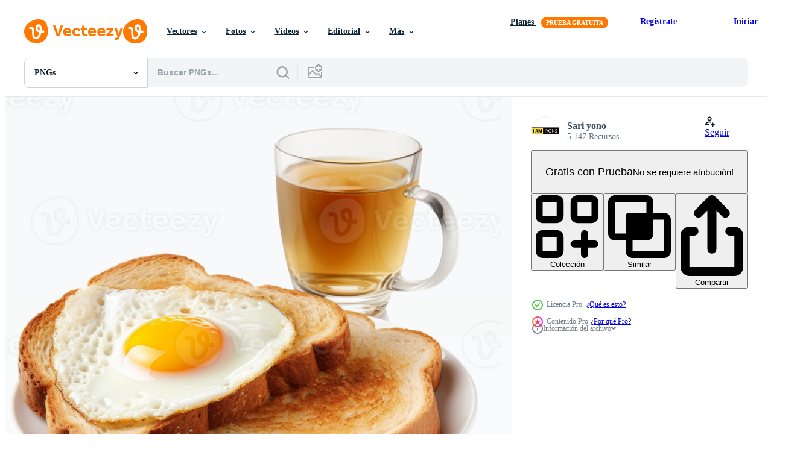

--- FILE ---
content_type: text/html; charset=utf-8
request_url: https://es.vecteezy.com/resources/47589969/show_related_tags_async_content
body_size: 1484
content:
<turbo-frame id="show-related-tags">
  <h2 class="ez-resource-related__header">Palabras claves relacionadas</h2>

    <div class="splide ez-carousel tags-carousel is-ready" style="--carousel_height: 48px; --additional_height: 0px;" data-controller="carousel search-tag" data-bullets="false" data-loop="false" data-arrows="true">
    <div class="splide__track ez-carousel__track" data-carousel-target="track">
      <ul class="splide__list ez-carousel__inner-wrap" data-carousel-target="innerWrap">
        <li class="search-tag splide__slide ez-carousel__slide" data-carousel-target="slide"><a class="search-tag__tag-link ez-btn ez-btn--light" title="desayuno" data-action="search-tag#sendClickEvent search-tag#performSearch" data-search-tag-verified="true" data-keyword-location="show" href="/png-gratis/desayuno">desayuno</a></li><li class="search-tag splide__slide ez-carousel__slide" data-carousel-target="slide"><a class="search-tag__tag-link ez-btn ez-btn--light" title="brindis" data-action="search-tag#sendClickEvent search-tag#performSearch" data-search-tag-verified="true" data-keyword-location="show" href="/png-gratis/brindis">brindis</a></li><li class="search-tag splide__slide ez-carousel__slide" data-carousel-target="slide"><a class="search-tag__tag-link ez-btn ez-btn--light" title="frito" data-action="search-tag#sendClickEvent search-tag#performSearch" data-search-tag-verified="true" data-keyword-location="show" href="/png-gratis/frito">frito</a></li><li class="search-tag splide__slide ez-carousel__slide" data-carousel-target="slide"><a class="search-tag__tag-link ez-btn ez-btn--light" title="huevo" data-action="search-tag#sendClickEvent search-tag#performSearch" data-search-tag-verified="true" data-keyword-location="show" href="/png-gratis/huevo">huevo</a></li><li class="search-tag splide__slide ez-carousel__slide" data-carousel-target="slide"><a class="search-tag__tag-link ez-btn ez-btn--light" title="té" data-action="search-tag#sendClickEvent search-tag#performSearch" data-search-tag-verified="true" data-keyword-location="show" href="/png-gratis/t%C3%A9">té</a></li><li class="search-tag splide__slide ez-carousel__slide" data-carousel-target="slide"><a class="search-tag__tag-link ez-btn ez-btn--light" title="taza" data-action="search-tag#sendClickEvent search-tag#performSearch" data-search-tag-verified="true" data-keyword-location="show" href="/png-gratis/taza">taza</a></li><li class="search-tag splide__slide ez-carousel__slide" data-carousel-target="slide"><a class="search-tag__tag-link ez-btn ez-btn--light" title="yema de huevo" data-action="search-tag#sendClickEvent search-tag#performSearch" data-search-tag-verified="true" data-keyword-location="show" href="/png-gratis/yema-de-huevo">yema de huevo</a></li><li class="search-tag splide__slide ez-carousel__slide" data-carousel-target="slide"><a class="search-tag__tag-link ez-btn ez-btn--light" title="comida" data-action="search-tag#sendClickEvent search-tag#performSearch" data-search-tag-verified="true" data-keyword-location="show" href="/png-gratis/comida">comida</a></li><li class="search-tag splide__slide ez-carousel__slide" data-carousel-target="slide"><a class="search-tag__tag-link ez-btn ez-btn--light" title="bebida" data-action="search-tag#sendClickEvent search-tag#performSearch" data-search-tag-verified="true" data-keyword-location="show" href="/png-gratis/bebida">bebida</a></li><li class="search-tag splide__slide ez-carousel__slide" data-carousel-target="slide"><a class="search-tag__tag-link ez-btn ez-btn--light" title="mañana" data-action="search-tag#sendClickEvent search-tag#performSearch" data-search-tag-verified="true" data-keyword-location="show" href="/png-gratis/ma%C3%B1ana">mañana</a></li><li class="search-tag splide__slide ez-carousel__slide" data-carousel-target="slide"><a class="search-tag__tag-link ez-btn ez-btn--light" title="delicioso" data-action="search-tag#sendClickEvent search-tag#performSearch" data-search-tag-verified="true" data-keyword-location="show" href="/png-gratis/delicioso">delicioso</a></li><li class="search-tag splide__slide ez-carousel__slide" data-carousel-target="slide"><a class="search-tag__tag-link ez-btn ez-btn--light" title="fresco" data-action="search-tag#sendClickEvent search-tag#performSearch" data-search-tag-verified="true" data-keyword-location="show" href="/png-gratis/fresco">fresco</a></li><li class="search-tag splide__slide ez-carousel__slide" data-carousel-target="slide"><a class="search-tag__tag-link ez-btn ez-btn--light" title="cocina" data-action="search-tag#sendClickEvent search-tag#performSearch" data-search-tag-verified="true" data-keyword-location="show" href="/png-gratis/cocina">cocina</a></li><li class="search-tag splide__slide ez-carousel__slide" data-carousel-target="slide"><a class="search-tag__tag-link ez-btn ez-btn--light" title="sabroso" data-action="search-tag#sendClickEvent search-tag#performSearch" data-search-tag-verified="true" data-keyword-location="show" href="/png-gratis/sabroso">sabroso</a></li><li class="search-tag splide__slide ez-carousel__slide" data-carousel-target="slide"><a class="search-tag__tag-link ez-btn ez-btn--light" title="plato" data-action="search-tag#sendClickEvent search-tag#performSearch" data-search-tag-verified="true" data-keyword-location="show" href="/png-gratis/plato">plato</a></li><li class="search-tag splide__slide ez-carousel__slide" data-carousel-target="slide"><a class="search-tag__tag-link ez-btn ez-btn--light" title="sano" data-action="search-tag#sendClickEvent search-tag#performSearch" data-search-tag-verified="true" data-keyword-location="show" href="/png-gratis/sano">sano</a></li><li class="search-tag splide__slide ez-carousel__slide" data-carousel-target="slide"><a class="search-tag__tag-link ez-btn ez-btn--light" title="bocadillo" data-action="search-tag#sendClickEvent search-tag#performSearch" data-search-tag-verified="true" data-keyword-location="show" href="/png-gratis/bocadillo">bocadillo</a></li><li class="search-tag splide__slide ez-carousel__slide" data-carousel-target="slide"><a class="search-tag__tag-link ez-btn ez-btn--light" title="blanco" data-action="search-tag#sendClickEvent search-tag#performSearch" data-search-tag-verified="true" data-keyword-location="show" href="/png-gratis/blanco">blanco</a></li><li class="search-tag splide__slide ez-carousel__slide" data-carousel-target="slide"><a class="search-tag__tag-link ez-btn ez-btn--light" title="marrón" data-action="search-tag#sendClickEvent search-tag#performSearch" data-search-tag-verified="true" data-keyword-location="show" href="/png-gratis/marr%C3%B3n">marrón</a></li><li class="search-tag splide__slide ez-carousel__slide" data-carousel-target="slide"><a class="search-tag__tag-link ez-btn ez-btn--light" title="amarillo" data-action="search-tag#sendClickEvent search-tag#performSearch" data-search-tag-verified="true" data-keyword-location="show" href="/png-gratis/amarillo">amarillo</a></li><li class="search-tag splide__slide ez-carousel__slide" data-carousel-target="slide"><a class="search-tag__tag-link ez-btn ez-btn--light" title="vaso" data-action="search-tag#sendClickEvent search-tag#performSearch" data-search-tag-verified="true" data-keyword-location="show" href="/png-gratis/vaso">vaso</a></li><li class="search-tag splide__slide ez-carousel__slide" data-carousel-target="slide"><a class="search-tag__tag-link ez-btn ez-btn--light" title="caliente" data-action="search-tag#sendClickEvent search-tag#performSearch" data-search-tag-verified="true" data-keyword-location="show" href="/png-gratis/caliente">caliente</a></li>
</ul></div>
    

    <div class="splide__arrows splide__arrows--ltr ez-carousel__arrows"><button class="splide__arrow splide__arrow--prev ez-carousel__arrow ez-carousel__arrow--prev" disabled="disabled" data-carousel-target="arrowPrev" data-test-id="carousel-arrow-prev" data-direction="prev" aria_label="Anterior"><span class="ez-carousel__arrow-wrap"><svg xmlns="http://www.w3.org/2000/svg" viewBox="0 0 5 8" role="img" aria-labelledby="ap7emcmqj07fq5gixfhsxd4s4mfysblh" class="arrow-prev"><desc id="ap7emcmqj07fq5gixfhsxd4s4mfysblh">Anterior</desc><path fill-rule="evenodd" d="M4.707 7.707a1 1 0 0 0 0-1.414L2.414 4l2.293-2.293A1 1 0 0 0 3.293.293l-3 3a1 1 0 0 0 0 1.414l3 3a1 1 0 0 0 1.414 0Z" clip-rule="evenodd"></path></svg>
</span><span class="ez-carousel__gradient"></span></button><button class="splide__arrow splide__arrow--next ez-carousel__arrow ez-carousel__arrow--next" disabled="disabled" data-carousel-target="arrowNext" data-test-id="carousel-arrow-next" data-direction="next" aria_label="Siguiente"><span class="ez-carousel__arrow-wrap"><svg xmlns="http://www.w3.org/2000/svg" viewBox="0 0 5 8" role="img" aria-labelledby="aecu6a9mxpzx9hn6o9e2ingc8r240hzv" class="arrow-next"><desc id="aecu6a9mxpzx9hn6o9e2ingc8r240hzv">Siguiente</desc><path fill-rule="evenodd" d="M.293 7.707a1 1 0 0 1 0-1.414L2.586 4 .293 1.707A1 1 0 0 1 1.707.293l3 3a1 1 0 0 1 0 1.414l-3 3a1 1 0 0 1-1.414 0Z" clip-rule="evenodd"></path></svg>
</span><span class="ez-carousel__gradient"></span></button></div>
</div></turbo-frame>


--- FILE ---
content_type: text/html; charset=utf-8
request_url: https://es.vecteezy.com/resources/47589969/show_related_grids_async_content
body_size: 14117
content:
<turbo-frame id="show-related-resources">

  <div data-conversions-category="PNGs relacionadas" class="">
    <h2 class="ez-resource-related__header">
      PNGs relacionadas
    </h2>

    <ul class="ez-resource-grid ez-resource-grid--main-grid  is-hidden" id="false" data-controller="grid contributor-info" data-grid-track-truncation-value="false" data-max-rows="50" data-row-height="240" data-instant-grid="false" data-truncate-results="false" data-testid="related-resources" data-labels="free" style="--free: &#39;Gratis&#39;;">

  <li class="ez-resource-grid__item ez-resource-thumb has-png-bg ez-resource-thumb--pro" data-controller="grid-item-decorator" data-position="{{position}}" data-item-id="47589969" data-pro="true" data-grid-target="gridItem" data-w="200" data-h="200" data-grid-item-decorator-free-label-value="Gratis" data-action="mouseenter-&gt;grid-item-decorator#hoverThumb:once" data-grid-item-decorator-item-pro-param="Pro" data-grid-item-decorator-resource-id-param="47589969" data-grid-item-decorator-content-type-param="Content-png" data-grid-item-decorator-image-src-param="https://static.vecteezy.com/system/resources/previews/047/589/969/non_2x/fried-egg-on-toast-with-tea-png.png" data-grid-item-decorator-pinterest-url-param="https://es.vecteezy.com/png/47589969-frito-huevo-en-brindis-con-te" data-grid-item-decorator-seo-page-description-param="frito huevo en brindis con té" data-grid-item-decorator-user-id-param="13276724" data-grid-item-decorator-user-display-name-param="Sari yono" data-grid-item-decorator-avatar-src-param="https://static.vecteezy.com/system/user/avatar/13276724/medium_326849325_6123823664344291_5911208016132849162_n.jpeg" data-grid-item-decorator-uploads-path-param="/miembros/iyons/uploads">

  <script type="application/ld+json" id="media_schema">
  {"@context":"https://schema.org","@type":"ImageObject","name":"frito huevo en brindis con té","uploadDate":"2024-07-12T04:05:45-05:00","thumbnailUrl":"https://static.vecteezy.com/system/resources/thumbnails/047/589/969/small_2x/fried-egg-on-toast-with-tea-png.png","contentUrl":"https://static.vecteezy.com/system/resources/previews/047/589/969/non_2x/fried-egg-on-toast-with-tea-png.png","sourceOrganization":"Vecteezy","license":"https://support.vecteezy.com/es/nuevas-licencias-de-vecteezy-ByHivesvt","acquireLicensePage":"https://es.vecteezy.com/png/47589969-frito-huevo-en-brindis-con-te","creator":{"@type":"Person","name":"Sari yono"},"copyrightNotice":"Sari yono","creditText":"Vecteezy"}
</script>


<a href="/png/47589969-frito-huevo-en-brindis-con-te" class="ez-resource-thumb__link" title="frito huevo en brindis con té" style="--height: 200; --width: 200; " data-action="click-&gt;grid#trackResourceClick mouseenter-&gt;grid#trackResourceHover" data-content-type="png" data-controller="ez-hover-intent" data-previews-srcs="[&quot;https://static.vecteezy.com/system/resources/previews/047/589/969/non_2x/fried-egg-on-toast-with-tea-png.png&quot;,&quot;https://static.vecteezy.com/system/resources/previews/047/589/969/large_2x/fried-egg-on-toast-with-tea-png.png&quot;]" data-pro="true" data-resource-id="47589969" data-grid-item-decorator-target="link">
    <img src="https://static.vecteezy.com/system/resources/thumbnails/047/589/969/small/fried-egg-on-toast-with-tea-png.png" srcset="https://static.vecteezy.com/system/resources/thumbnails/047/589/969/small_2x/fried-egg-on-toast-with-tea-png.png 2x, https://static.vecteezy.com/system/resources/thumbnails/047/589/969/small/fried-egg-on-toast-with-tea-png.png 1x" class="ez-resource-thumb__img" loading="lazy" decoding="async" width="200" height="200" alt="frito huevo en brindis con té png">

</a>

  <div class="ez-resource-thumb__label-wrap"></div>
  

  <div class="ez-resource-thumb__hover-state"></div>
</li><li class="ez-resource-grid__item ez-resource-thumb has-png-bg ez-resource-thumb--pro" data-controller="grid-item-decorator" data-position="{{position}}" data-item-id="20523120" data-pro="true" data-grid-target="gridItem" data-w="200" data-h="200" data-grid-item-decorator-free-label-value="Gratis" data-action="mouseenter-&gt;grid-item-decorator#hoverThumb:once" data-grid-item-decorator-item-pro-param="Pro" data-grid-item-decorator-resource-id-param="20523120" data-grid-item-decorator-content-type-param="Content-png" data-grid-item-decorator-image-src-param="https://static.vecteezy.com/system/resources/previews/020/523/120/non_2x/fried-egg-with-bacon-breakfast-on-plate-png.png" data-grid-item-decorator-pinterest-url-param="https://es.vecteezy.com/png/20523120-frito-huevo-con-tocino-desayuno-en-plato" data-grid-item-decorator-seo-page-description-param="frito huevo con tocino desayuno en plato" data-grid-item-decorator-user-id-param="1485214" data-grid-item-decorator-user-display-name-param="Santima Suksawat" data-grid-item-decorator-avatar-src-param="https://static.vecteezy.com/system/user/avatar/1485214/medium_11020245_10204153232650509_6129391745323616340_n.jpg" data-grid-item-decorator-uploads-path-param="/miembros/santima-studio/uploads">

  <script type="application/ld+json" id="media_schema">
  {"@context":"https://schema.org","@type":"ImageObject","name":"frito huevo con tocino desayuno en plato","uploadDate":"2023-02-28T05:29:26-06:00","thumbnailUrl":"https://static.vecteezy.com/system/resources/thumbnails/020/523/120/small_2x/fried-egg-with-bacon-breakfast-on-plate-png.png","contentUrl":"https://static.vecteezy.com/system/resources/previews/020/523/120/non_2x/fried-egg-with-bacon-breakfast-on-plate-png.png","sourceOrganization":"Vecteezy","license":"https://support.vecteezy.com/es/nuevas-licencias-de-vecteezy-ByHivesvt","acquireLicensePage":"https://es.vecteezy.com/png/20523120-frito-huevo-con-tocino-desayuno-en-plato","creator":{"@type":"Person","name":"Santima Suksawat"},"copyrightNotice":"Santima Suksawat","creditText":"Vecteezy"}
</script>


<a href="/png/20523120-frito-huevo-con-tocino-desayuno-en-plato" class="ez-resource-thumb__link" title="frito huevo con tocino desayuno en plato" style="--height: 200; --width: 200; " data-action="click-&gt;grid#trackResourceClick mouseenter-&gt;grid#trackResourceHover" data-content-type="png" data-controller="ez-hover-intent" data-previews-srcs="[&quot;https://static.vecteezy.com/system/resources/previews/020/523/120/non_2x/fried-egg-with-bacon-breakfast-on-plate-png.png&quot;,&quot;https://static.vecteezy.com/system/resources/previews/020/523/120/large_2x/fried-egg-with-bacon-breakfast-on-plate-png.png&quot;]" data-pro="true" data-resource-id="20523120" data-grid-item-decorator-target="link">
    <img src="https://static.vecteezy.com/system/resources/thumbnails/020/523/120/small/fried-egg-with-bacon-breakfast-on-plate-png.png" srcset="https://static.vecteezy.com/system/resources/thumbnails/020/523/120/small_2x/fried-egg-with-bacon-breakfast-on-plate-png.png 2x, https://static.vecteezy.com/system/resources/thumbnails/020/523/120/small/fried-egg-with-bacon-breakfast-on-plate-png.png 1x" class="ez-resource-thumb__img" loading="lazy" decoding="async" width="200" height="200" alt="frito huevo con tocino desayuno en plato png">

</a>

  <div class="ez-resource-thumb__label-wrap"></div>
  

  <div class="ez-resource-thumb__hover-state"></div>
</li><li class="ez-resource-grid__item ez-resource-thumb has-png-bg ez-resource-thumb--pro" data-controller="grid-item-decorator" data-position="{{position}}" data-item-id="20523199" data-pro="true" data-grid-target="gridItem" data-w="200" data-h="200" data-grid-item-decorator-free-label-value="Gratis" data-action="mouseenter-&gt;grid-item-decorator#hoverThumb:once" data-grid-item-decorator-item-pro-param="Pro" data-grid-item-decorator-resource-id-param="20523199" data-grid-item-decorator-content-type-param="Content-png" data-grid-item-decorator-image-src-param="https://static.vecteezy.com/system/resources/previews/020/523/199/non_2x/fried-egg-with-bacon-breakfast-on-plate-png.png" data-grid-item-decorator-pinterest-url-param="https://es.vecteezy.com/png/20523199-frito-huevo-con-tocino-desayuno-en-plato" data-grid-item-decorator-seo-page-description-param="frito huevo con tocino desayuno en plato" data-grid-item-decorator-user-id-param="1485214" data-grid-item-decorator-user-display-name-param="Santima Suksawat" data-grid-item-decorator-avatar-src-param="https://static.vecteezy.com/system/user/avatar/1485214/medium_11020245_10204153232650509_6129391745323616340_n.jpg" data-grid-item-decorator-uploads-path-param="/miembros/santima-studio/uploads">

  <script type="application/ld+json" id="media_schema">
  {"@context":"https://schema.org","@type":"ImageObject","name":"frito huevo con tocino desayuno en plato","uploadDate":"2023-02-28T05:31:13-06:00","thumbnailUrl":"https://static.vecteezy.com/system/resources/thumbnails/020/523/199/small_2x/fried-egg-with-bacon-breakfast-on-plate-png.png","contentUrl":"https://static.vecteezy.com/system/resources/previews/020/523/199/non_2x/fried-egg-with-bacon-breakfast-on-plate-png.png","sourceOrganization":"Vecteezy","license":"https://support.vecteezy.com/es/nuevas-licencias-de-vecteezy-ByHivesvt","acquireLicensePage":"https://es.vecteezy.com/png/20523199-frito-huevo-con-tocino-desayuno-en-plato","creator":{"@type":"Person","name":"Santima Suksawat"},"copyrightNotice":"Santima Suksawat","creditText":"Vecteezy"}
</script>


<a href="/png/20523199-frito-huevo-con-tocino-desayuno-en-plato" class="ez-resource-thumb__link" title="frito huevo con tocino desayuno en plato" style="--height: 200; --width: 200; " data-action="click-&gt;grid#trackResourceClick mouseenter-&gt;grid#trackResourceHover" data-content-type="png" data-controller="ez-hover-intent" data-previews-srcs="[&quot;https://static.vecteezy.com/system/resources/previews/020/523/199/non_2x/fried-egg-with-bacon-breakfast-on-plate-png.png&quot;,&quot;https://static.vecteezy.com/system/resources/previews/020/523/199/large_2x/fried-egg-with-bacon-breakfast-on-plate-png.png&quot;]" data-pro="true" data-resource-id="20523199" data-grid-item-decorator-target="link">
    <img src="https://static.vecteezy.com/system/resources/thumbnails/020/523/199/small/fried-egg-with-bacon-breakfast-on-plate-png.png" srcset="https://static.vecteezy.com/system/resources/thumbnails/020/523/199/small_2x/fried-egg-with-bacon-breakfast-on-plate-png.png 2x, https://static.vecteezy.com/system/resources/thumbnails/020/523/199/small/fried-egg-with-bacon-breakfast-on-plate-png.png 1x" class="ez-resource-thumb__img" loading="lazy" decoding="async" width="200" height="200" alt="frito huevo con tocino desayuno en plato png">

</a>

  <div class="ez-resource-thumb__label-wrap"></div>
  

  <div class="ez-resource-thumb__hover-state"></div>
</li><li class="ez-resource-grid__item ez-resource-thumb has-png-bg ez-resource-thumb--pro" data-controller="grid-item-decorator" data-position="{{position}}" data-item-id="17221560" data-pro="true" data-grid-target="gridItem" data-w="200" data-h="200" data-grid-item-decorator-free-label-value="Gratis" data-action="mouseenter-&gt;grid-item-decorator#hoverThumb:once" data-grid-item-decorator-item-pro-param="Pro" data-grid-item-decorator-resource-id-param="17221560" data-grid-item-decorator-content-type-param="Content-png" data-grid-item-decorator-image-src-param="https://static.vecteezy.com/system/resources/previews/017/221/560/non_2x/breakfast-with-rice-on-plate-png.png" data-grid-item-decorator-pinterest-url-param="https://es.vecteezy.com/png/17221560-desayuno-con-arroz-en-plato" data-grid-item-decorator-seo-page-description-param="desayuno con arroz en plato" data-grid-item-decorator-user-id-param="1485214" data-grid-item-decorator-user-display-name-param="Santima Suksawat" data-grid-item-decorator-avatar-src-param="https://static.vecteezy.com/system/user/avatar/1485214/medium_11020245_10204153232650509_6129391745323616340_n.jpg" data-grid-item-decorator-uploads-path-param="/miembros/santima-studio/uploads">

  <script type="application/ld+json" id="media_schema">
  {"@context":"https://schema.org","@type":"ImageObject","name":"desayuno con arroz en plato","uploadDate":"2023-01-13T02:32:45-06:00","thumbnailUrl":"https://static.vecteezy.com/system/resources/thumbnails/017/221/560/small_2x/breakfast-with-rice-on-plate-png.png","contentUrl":"https://static.vecteezy.com/system/resources/previews/017/221/560/non_2x/breakfast-with-rice-on-plate-png.png","sourceOrganization":"Vecteezy","license":"https://support.vecteezy.com/es/nuevas-licencias-de-vecteezy-ByHivesvt","acquireLicensePage":"https://es.vecteezy.com/png/17221560-desayuno-con-arroz-en-plato","creator":{"@type":"Person","name":"Santima Suksawat"},"copyrightNotice":"Santima Suksawat","creditText":"Vecteezy"}
</script>


<a href="/png/17221560-desayuno-con-arroz-en-plato" class="ez-resource-thumb__link" title="desayuno con arroz en plato" style="--height: 200; --width: 200; " data-action="click-&gt;grid#trackResourceClick mouseenter-&gt;grid#trackResourceHover" data-content-type="png" data-controller="ez-hover-intent" data-previews-srcs="[&quot;https://static.vecteezy.com/system/resources/previews/017/221/560/non_2x/breakfast-with-rice-on-plate-png.png&quot;,&quot;https://static.vecteezy.com/system/resources/previews/017/221/560/large_2x/breakfast-with-rice-on-plate-png.png&quot;]" data-pro="true" data-resource-id="17221560" data-grid-item-decorator-target="link">
    <img src="https://static.vecteezy.com/system/resources/thumbnails/017/221/560/small/breakfast-with-rice-on-plate-png.png" srcset="https://static.vecteezy.com/system/resources/thumbnails/017/221/560/small_2x/breakfast-with-rice-on-plate-png.png 2x, https://static.vecteezy.com/system/resources/thumbnails/017/221/560/small/breakfast-with-rice-on-plate-png.png 1x" class="ez-resource-thumb__img" loading="lazy" decoding="async" width="200" height="200" alt="desayuno con arroz en plato png">

</a>

  <div class="ez-resource-thumb__label-wrap"></div>
  

  <div class="ez-resource-thumb__hover-state"></div>
</li><li class="ez-resource-grid__item ez-resource-thumb has-png-bg ez-resource-thumb--pro" data-controller="grid-item-decorator" data-position="{{position}}" data-item-id="44207594" data-pro="true" data-grid-target="gridItem" data-w="200" data-h="200" data-grid-item-decorator-free-label-value="Gratis" data-action="mouseenter-&gt;grid-item-decorator#hoverThumb:once" data-grid-item-decorator-item-pro-param="Pro" data-grid-item-decorator-resource-id-param="44207594" data-grid-item-decorator-content-type-param="Content-png" data-grid-item-decorator-image-src-param="https://static.vecteezy.com/system/resources/previews/044/207/594/non_2x/close-up-view-of-a-sunny-side-up-egg-on-toast-png.png" data-grid-item-decorator-pinterest-url-param="https://es.vecteezy.com/png/44207594-de-cerca-ver-de-un-soleado-lado-arriba-huevo-en-brindis" data-grid-item-decorator-seo-page-description-param="de cerca ver de un soleado lado arriba huevo en brindis" data-grid-item-decorator-user-id-param="1197344" data-grid-item-decorator-user-display-name-param="Mustafa V" data-grid-item-decorator-avatar-src-param="https://static.vecteezy.com/system/user/avatar/1197344/medium_b.jpg" data-grid-item-decorator-uploads-path-param="/miembros/mfbtasarim/uploads">

  <script type="application/ld+json" id="media_schema">
  {"@context":"https://schema.org","@type":"ImageObject","name":"de cerca ver de un soleado lado arriba huevo en brindis","uploadDate":"2024-05-03T09:27:31-05:00","thumbnailUrl":"https://static.vecteezy.com/system/resources/thumbnails/044/207/594/small_2x/close-up-view-of-a-sunny-side-up-egg-on-toast-png.png","contentUrl":"https://static.vecteezy.com/system/resources/previews/044/207/594/non_2x/close-up-view-of-a-sunny-side-up-egg-on-toast-png.png","sourceOrganization":"Vecteezy","license":"https://support.vecteezy.com/es/nuevas-licencias-de-vecteezy-ByHivesvt","acquireLicensePage":"https://es.vecteezy.com/png/44207594-de-cerca-ver-de-un-soleado-lado-arriba-huevo-en-brindis","creator":{"@type":"Person","name":"Mustafa V"},"copyrightNotice":"Mustafa V","creditText":"Vecteezy"}
</script>


<a href="/png/44207594-de-cerca-ver-de-un-soleado-lado-arriba-huevo-en-brindis" class="ez-resource-thumb__link" title="de cerca ver de un soleado lado arriba huevo en brindis" style="--height: 200; --width: 200; " data-action="click-&gt;grid#trackResourceClick mouseenter-&gt;grid#trackResourceHover" data-content-type="png" data-controller="ez-hover-intent" data-previews-srcs="[&quot;https://static.vecteezy.com/system/resources/previews/044/207/594/non_2x/close-up-view-of-a-sunny-side-up-egg-on-toast-png.png&quot;,&quot;https://static.vecteezy.com/system/resources/previews/044/207/594/large_2x/close-up-view-of-a-sunny-side-up-egg-on-toast-png.png&quot;]" data-pro="true" data-resource-id="44207594" data-grid-item-decorator-target="link">
    <img src="https://static.vecteezy.com/system/resources/thumbnails/044/207/594/small/close-up-view-of-a-sunny-side-up-egg-on-toast-png.png" srcset="https://static.vecteezy.com/system/resources/thumbnails/044/207/594/small_2x/close-up-view-of-a-sunny-side-up-egg-on-toast-png.png 2x, https://static.vecteezy.com/system/resources/thumbnails/044/207/594/small/close-up-view-of-a-sunny-side-up-egg-on-toast-png.png 1x" class="ez-resource-thumb__img" loading="lazy" decoding="async" width="200" height="200" alt="de cerca ver de un soleado lado arriba huevo en brindis png">

</a>

  <div class="ez-resource-thumb__label-wrap"></div>
  

  <div class="ez-resource-thumb__hover-state"></div>
</li><li class="ez-resource-grid__item ez-resource-thumb has-png-bg ez-resource-thumb--pro" data-controller="grid-item-decorator" data-position="{{position}}" data-item-id="17221440" data-pro="true" data-grid-target="gridItem" data-w="200" data-h="200" data-grid-item-decorator-free-label-value="Gratis" data-action="mouseenter-&gt;grid-item-decorator#hoverThumb:once" data-grid-item-decorator-item-pro-param="Pro" data-grid-item-decorator-resource-id-param="17221440" data-grid-item-decorator-content-type-param="Content-png" data-grid-item-decorator-image-src-param="https://static.vecteezy.com/system/resources/previews/017/221/440/non_2x/american-breakfast-on-plate-png.png" data-grid-item-decorator-pinterest-url-param="https://es.vecteezy.com/png/17221440-desayuno-americano-en-plato" data-grid-item-decorator-seo-page-description-param="desayuno americano en plato" data-grid-item-decorator-user-id-param="1485214" data-grid-item-decorator-user-display-name-param="Santima Suksawat" data-grid-item-decorator-avatar-src-param="https://static.vecteezy.com/system/user/avatar/1485214/medium_11020245_10204153232650509_6129391745323616340_n.jpg" data-grid-item-decorator-uploads-path-param="/miembros/santima-studio/uploads">

  <script type="application/ld+json" id="media_schema">
  {"@context":"https://schema.org","@type":"ImageObject","name":"desayuno americano en plato","uploadDate":"2023-01-13T02:30:10-06:00","thumbnailUrl":"https://static.vecteezy.com/system/resources/thumbnails/017/221/440/small_2x/american-breakfast-on-plate-png.png","contentUrl":"https://static.vecteezy.com/system/resources/previews/017/221/440/non_2x/american-breakfast-on-plate-png.png","sourceOrganization":"Vecteezy","license":"https://support.vecteezy.com/es/nuevas-licencias-de-vecteezy-ByHivesvt","acquireLicensePage":"https://es.vecteezy.com/png/17221440-desayuno-americano-en-plato","creator":{"@type":"Person","name":"Santima Suksawat"},"copyrightNotice":"Santima Suksawat","creditText":"Vecteezy"}
</script>


<a href="/png/17221440-desayuno-americano-en-plato" class="ez-resource-thumb__link" title="desayuno americano en plato" style="--height: 200; --width: 200; " data-action="click-&gt;grid#trackResourceClick mouseenter-&gt;grid#trackResourceHover" data-content-type="png" data-controller="ez-hover-intent" data-previews-srcs="[&quot;https://static.vecteezy.com/system/resources/previews/017/221/440/non_2x/american-breakfast-on-plate-png.png&quot;,&quot;https://static.vecteezy.com/system/resources/previews/017/221/440/large_2x/american-breakfast-on-plate-png.png&quot;]" data-pro="true" data-resource-id="17221440" data-grid-item-decorator-target="link">
    <img src="https://static.vecteezy.com/system/resources/thumbnails/017/221/440/small/american-breakfast-on-plate-png.png" srcset="https://static.vecteezy.com/system/resources/thumbnails/017/221/440/small_2x/american-breakfast-on-plate-png.png 2x, https://static.vecteezy.com/system/resources/thumbnails/017/221/440/small/american-breakfast-on-plate-png.png 1x" class="ez-resource-thumb__img" loading="lazy" decoding="async" width="200" height="200" alt="desayuno americano en plato png">

</a>

  <div class="ez-resource-thumb__label-wrap"></div>
  

  <div class="ez-resource-thumb__hover-state"></div>
</li><li class="ez-resource-grid__item ez-resource-thumb has-png-bg ez-resource-thumb--pro" data-controller="grid-item-decorator" data-position="{{position}}" data-item-id="47490267" data-pro="true" data-grid-target="gridItem" data-w="200" data-h="200" data-grid-item-decorator-free-label-value="Gratis" data-action="mouseenter-&gt;grid-item-decorator#hoverThumb:once" data-grid-item-decorator-item-pro-param="Pro" data-grid-item-decorator-resource-id-param="47490267" data-grid-item-decorator-content-type-param="Content-png" data-grid-item-decorator-image-src-param="https://static.vecteezy.com/system/resources/previews/047/490/267/non_2x/plate-of-avocado-toast-with-a-fried-egg-isolated-on-transparent-background-cut-out-or-clipping-path-png.png" data-grid-item-decorator-pinterest-url-param="https://es.vecteezy.com/png/47490267-plato-de-aguacate-brindis-con-un-frito-huevo-aislado-en-transparente-fondo-cortar-afuera-o-recorte-camino" data-grid-item-decorator-seo-page-description-param="plato de aguacate brindis con un frito huevo aislado en transparente fondo, cortar afuera, o recorte camino." data-grid-item-decorator-user-id-param="15963004" data-grid-item-decorator-user-display-name-param="Fuad Fuad" data-grid-item-decorator-avatar-src-param="https://static.vecteezy.com/system/user/avatar/15963004/medium_EDC_LOGO.jpg" data-grid-item-decorator-uploads-path-param="/miembros/epdicay/uploads">

  <script type="application/ld+json" id="media_schema">
  {"@context":"https://schema.org","@type":"ImageObject","name":"plato de aguacate brindis con un frito huevo aislado en transparente fondo, cortar afuera, o recorte camino.","uploadDate":"2024-07-09T14:30:17-05:00","thumbnailUrl":"https://static.vecteezy.com/system/resources/thumbnails/047/490/267/small_2x/plate-of-avocado-toast-with-a-fried-egg-isolated-on-transparent-background-cut-out-or-clipping-path-png.png","contentUrl":"https://static.vecteezy.com/system/resources/previews/047/490/267/non_2x/plate-of-avocado-toast-with-a-fried-egg-isolated-on-transparent-background-cut-out-or-clipping-path-png.png","sourceOrganization":"Vecteezy","license":"https://support.vecteezy.com/es/nuevas-licencias-de-vecteezy-ByHivesvt","acquireLicensePage":"https://es.vecteezy.com/png/47490267-plato-de-aguacate-brindis-con-un-frito-huevo-aislado-en-transparente-fondo-cortar-afuera-o-recorte-camino","creator":{"@type":"Person","name":"Fuad Fuad"},"copyrightNotice":"Fuad Fuad","creditText":"Vecteezy"}
</script>


<a href="/png/47490267-plato-de-aguacate-brindis-con-un-frito-huevo-aislado-en-transparente-fondo-cortar-afuera-o-recorte-camino" class="ez-resource-thumb__link" title="plato de aguacate brindis con un frito huevo aislado en transparente fondo, cortar afuera, o recorte camino." style="--height: 200; --width: 200; " data-action="click-&gt;grid#trackResourceClick mouseenter-&gt;grid#trackResourceHover" data-content-type="png" data-controller="ez-hover-intent" data-previews-srcs="[&quot;https://static.vecteezy.com/system/resources/previews/047/490/267/non_2x/plate-of-avocado-toast-with-a-fried-egg-isolated-on-transparent-background-cut-out-or-clipping-path-png.png&quot;,&quot;https://static.vecteezy.com/system/resources/previews/047/490/267/large_2x/plate-of-avocado-toast-with-a-fried-egg-isolated-on-transparent-background-cut-out-or-clipping-path-png.png&quot;]" data-pro="true" data-resource-id="47490267" data-grid-item-decorator-target="link">
    <img src="https://static.vecteezy.com/system/resources/thumbnails/047/490/267/small/plate-of-avocado-toast-with-a-fried-egg-isolated-on-transparent-background-cut-out-or-clipping-path-png.png" srcset="https://static.vecteezy.com/system/resources/thumbnails/047/490/267/small_2x/plate-of-avocado-toast-with-a-fried-egg-isolated-on-transparent-background-cut-out-or-clipping-path-png.png 2x, https://static.vecteezy.com/system/resources/thumbnails/047/490/267/small/plate-of-avocado-toast-with-a-fried-egg-isolated-on-transparent-background-cut-out-or-clipping-path-png.png 1x" class="ez-resource-thumb__img" loading="lazy" decoding="async" width="200" height="200" alt="plato de aguacate brindis con un frito huevo aislado en transparente fondo, cortar afuera, o recorte camino. png">

</a>

  <div class="ez-resource-thumb__label-wrap"></div>
  

  <div class="ez-resource-thumb__hover-state"></div>
</li><li class="ez-resource-grid__item ez-resource-thumb has-png-bg ez-resource-thumb--pro" data-controller="grid-item-decorator" data-position="{{position}}" data-item-id="47490238" data-pro="true" data-grid-target="gridItem" data-w="200" data-h="200" data-grid-item-decorator-free-label-value="Gratis" data-action="mouseenter-&gt;grid-item-decorator#hoverThumb:once" data-grid-item-decorator-item-pro-param="Pro" data-grid-item-decorator-resource-id-param="47490238" data-grid-item-decorator-content-type-param="Content-png" data-grid-item-decorator-image-src-param="https://static.vecteezy.com/system/resources/previews/047/490/238/non_2x/plate-of-avocado-toast-with-a-fried-egg-isolated-on-transparent-background-cut-out-or-clipping-path-png.png" data-grid-item-decorator-pinterest-url-param="https://es.vecteezy.com/png/47490238-plato-de-aguacate-brindis-con-un-frito-huevo-aislado-en-transparente-fondo-cortar-afuera-o-recorte-camino" data-grid-item-decorator-seo-page-description-param="plato de aguacate brindis con un frito huevo aislado en transparente fondo, cortar afuera, o recorte camino." data-grid-item-decorator-user-id-param="15963004" data-grid-item-decorator-user-display-name-param="Fuad Fuad" data-grid-item-decorator-avatar-src-param="https://static.vecteezy.com/system/user/avatar/15963004/medium_EDC_LOGO.jpg" data-grid-item-decorator-uploads-path-param="/miembros/epdicay/uploads">

  <script type="application/ld+json" id="media_schema">
  {"@context":"https://schema.org","@type":"ImageObject","name":"plato de aguacate brindis con un frito huevo aislado en transparente fondo, cortar afuera, o recorte camino.","uploadDate":"2024-07-09T14:29:12-05:00","thumbnailUrl":"https://static.vecteezy.com/system/resources/thumbnails/047/490/238/small_2x/plate-of-avocado-toast-with-a-fried-egg-isolated-on-transparent-background-cut-out-or-clipping-path-png.png","contentUrl":"https://static.vecteezy.com/system/resources/previews/047/490/238/non_2x/plate-of-avocado-toast-with-a-fried-egg-isolated-on-transparent-background-cut-out-or-clipping-path-png.png","sourceOrganization":"Vecteezy","license":"https://support.vecteezy.com/es/nuevas-licencias-de-vecteezy-ByHivesvt","acquireLicensePage":"https://es.vecteezy.com/png/47490238-plato-de-aguacate-brindis-con-un-frito-huevo-aislado-en-transparente-fondo-cortar-afuera-o-recorte-camino","creator":{"@type":"Person","name":"Fuad Fuad"},"copyrightNotice":"Fuad Fuad","creditText":"Vecteezy"}
</script>


<a href="/png/47490238-plato-de-aguacate-brindis-con-un-frito-huevo-aislado-en-transparente-fondo-cortar-afuera-o-recorte-camino" class="ez-resource-thumb__link" title="plato de aguacate brindis con un frito huevo aislado en transparente fondo, cortar afuera, o recorte camino." style="--height: 200; --width: 200; " data-action="click-&gt;grid#trackResourceClick mouseenter-&gt;grid#trackResourceHover" data-content-type="png" data-controller="ez-hover-intent" data-previews-srcs="[&quot;https://static.vecteezy.com/system/resources/previews/047/490/238/non_2x/plate-of-avocado-toast-with-a-fried-egg-isolated-on-transparent-background-cut-out-or-clipping-path-png.png&quot;,&quot;https://static.vecteezy.com/system/resources/previews/047/490/238/large_2x/plate-of-avocado-toast-with-a-fried-egg-isolated-on-transparent-background-cut-out-or-clipping-path-png.png&quot;]" data-pro="true" data-resource-id="47490238" data-grid-item-decorator-target="link">
    <img src="https://static.vecteezy.com/system/resources/thumbnails/047/490/238/small/plate-of-avocado-toast-with-a-fried-egg-isolated-on-transparent-background-cut-out-or-clipping-path-png.png" srcset="https://static.vecteezy.com/system/resources/thumbnails/047/490/238/small_2x/plate-of-avocado-toast-with-a-fried-egg-isolated-on-transparent-background-cut-out-or-clipping-path-png.png 2x, https://static.vecteezy.com/system/resources/thumbnails/047/490/238/small/plate-of-avocado-toast-with-a-fried-egg-isolated-on-transparent-background-cut-out-or-clipping-path-png.png 1x" class="ez-resource-thumb__img" loading="lazy" decoding="async" width="200" height="200" alt="plato de aguacate brindis con un frito huevo aislado en transparente fondo, cortar afuera, o recorte camino. png">

</a>

  <div class="ez-resource-thumb__label-wrap"></div>
  

  <div class="ez-resource-thumb__hover-state"></div>
</li><li class="ez-resource-grid__item ez-resource-thumb has-png-bg ez-resource-thumb--pro" data-controller="grid-item-decorator" data-position="{{position}}" data-item-id="47490260" data-pro="true" data-grid-target="gridItem" data-w="200" data-h="200" data-grid-item-decorator-free-label-value="Gratis" data-action="mouseenter-&gt;grid-item-decorator#hoverThumb:once" data-grid-item-decorator-item-pro-param="Pro" data-grid-item-decorator-resource-id-param="47490260" data-grid-item-decorator-content-type-param="Content-png" data-grid-item-decorator-image-src-param="https://static.vecteezy.com/system/resources/previews/047/490/260/non_2x/plate-of-avocado-toast-with-a-fried-egg-isolated-on-transparent-background-cut-out-or-clipping-path-png.png" data-grid-item-decorator-pinterest-url-param="https://es.vecteezy.com/png/47490260-plato-de-aguacate-brindis-con-un-frito-huevo-aislado-en-transparente-fondo-cortar-afuera-o-recorte-camino" data-grid-item-decorator-seo-page-description-param="plato de aguacate brindis con un frito huevo aislado en transparente fondo, cortar afuera, o recorte camino." data-grid-item-decorator-user-id-param="15963004" data-grid-item-decorator-user-display-name-param="Fuad Fuad" data-grid-item-decorator-avatar-src-param="https://static.vecteezy.com/system/user/avatar/15963004/medium_EDC_LOGO.jpg" data-grid-item-decorator-uploads-path-param="/miembros/epdicay/uploads">

  <script type="application/ld+json" id="media_schema">
  {"@context":"https://schema.org","@type":"ImageObject","name":"plato de aguacate brindis con un frito huevo aislado en transparente fondo, cortar afuera, o recorte camino.","uploadDate":"2024-07-09T14:30:01-05:00","thumbnailUrl":"https://static.vecteezy.com/system/resources/thumbnails/047/490/260/small_2x/plate-of-avocado-toast-with-a-fried-egg-isolated-on-transparent-background-cut-out-or-clipping-path-png.png","contentUrl":"https://static.vecteezy.com/system/resources/previews/047/490/260/non_2x/plate-of-avocado-toast-with-a-fried-egg-isolated-on-transparent-background-cut-out-or-clipping-path-png.png","sourceOrganization":"Vecteezy","license":"https://support.vecteezy.com/es/nuevas-licencias-de-vecteezy-ByHivesvt","acquireLicensePage":"https://es.vecteezy.com/png/47490260-plato-de-aguacate-brindis-con-un-frito-huevo-aislado-en-transparente-fondo-cortar-afuera-o-recorte-camino","creator":{"@type":"Person","name":"Fuad Fuad"},"copyrightNotice":"Fuad Fuad","creditText":"Vecteezy"}
</script>


<a href="/png/47490260-plato-de-aguacate-brindis-con-un-frito-huevo-aislado-en-transparente-fondo-cortar-afuera-o-recorte-camino" class="ez-resource-thumb__link" title="plato de aguacate brindis con un frito huevo aislado en transparente fondo, cortar afuera, o recorte camino." style="--height: 200; --width: 200; " data-action="click-&gt;grid#trackResourceClick mouseenter-&gt;grid#trackResourceHover" data-content-type="png" data-controller="ez-hover-intent" data-previews-srcs="[&quot;https://static.vecteezy.com/system/resources/previews/047/490/260/non_2x/plate-of-avocado-toast-with-a-fried-egg-isolated-on-transparent-background-cut-out-or-clipping-path-png.png&quot;,&quot;https://static.vecteezy.com/system/resources/previews/047/490/260/large_2x/plate-of-avocado-toast-with-a-fried-egg-isolated-on-transparent-background-cut-out-or-clipping-path-png.png&quot;]" data-pro="true" data-resource-id="47490260" data-grid-item-decorator-target="link">
    <img src="https://static.vecteezy.com/system/resources/thumbnails/047/490/260/small/plate-of-avocado-toast-with-a-fried-egg-isolated-on-transparent-background-cut-out-or-clipping-path-png.png" srcset="https://static.vecteezy.com/system/resources/thumbnails/047/490/260/small_2x/plate-of-avocado-toast-with-a-fried-egg-isolated-on-transparent-background-cut-out-or-clipping-path-png.png 2x, https://static.vecteezy.com/system/resources/thumbnails/047/490/260/small/plate-of-avocado-toast-with-a-fried-egg-isolated-on-transparent-background-cut-out-or-clipping-path-png.png 1x" class="ez-resource-thumb__img" loading="lazy" decoding="async" width="200" height="200" alt="plato de aguacate brindis con un frito huevo aislado en transparente fondo, cortar afuera, o recorte camino. png">

</a>

  <div class="ez-resource-thumb__label-wrap"></div>
  

  <div class="ez-resource-thumb__hover-state"></div>
</li><li class="ez-resource-grid__item ez-resource-thumb has-png-bg ez-resource-thumb--pro" data-controller="grid-item-decorator" data-position="{{position}}" data-item-id="47490249" data-pro="true" data-grid-target="gridItem" data-w="200" data-h="200" data-grid-item-decorator-free-label-value="Gratis" data-action="mouseenter-&gt;grid-item-decorator#hoverThumb:once" data-grid-item-decorator-item-pro-param="Pro" data-grid-item-decorator-resource-id-param="47490249" data-grid-item-decorator-content-type-param="Content-png" data-grid-item-decorator-image-src-param="https://static.vecteezy.com/system/resources/previews/047/490/249/non_2x/plate-of-avocado-toast-with-a-fried-egg-isolated-on-transparent-background-cut-out-or-clipping-path-png.png" data-grid-item-decorator-pinterest-url-param="https://es.vecteezy.com/png/47490249-plato-de-aguacate-brindis-con-un-frito-huevo-aislado-en-transparente-fondo-cortar-afuera-o-recorte-camino" data-grid-item-decorator-seo-page-description-param="plato de aguacate brindis con un frito huevo aislado en transparente fondo, cortar afuera, o recorte camino." data-grid-item-decorator-user-id-param="15963004" data-grid-item-decorator-user-display-name-param="Fuad Fuad" data-grid-item-decorator-avatar-src-param="https://static.vecteezy.com/system/user/avatar/15963004/medium_EDC_LOGO.jpg" data-grid-item-decorator-uploads-path-param="/miembros/epdicay/uploads">

  <script type="application/ld+json" id="media_schema">
  {"@context":"https://schema.org","@type":"ImageObject","name":"plato de aguacate brindis con un frito huevo aislado en transparente fondo, cortar afuera, o recorte camino.","uploadDate":"2024-07-09T14:29:27-05:00","thumbnailUrl":"https://static.vecteezy.com/system/resources/thumbnails/047/490/249/small_2x/plate-of-avocado-toast-with-a-fried-egg-isolated-on-transparent-background-cut-out-or-clipping-path-png.png","contentUrl":"https://static.vecteezy.com/system/resources/previews/047/490/249/non_2x/plate-of-avocado-toast-with-a-fried-egg-isolated-on-transparent-background-cut-out-or-clipping-path-png.png","sourceOrganization":"Vecteezy","license":"https://support.vecteezy.com/es/nuevas-licencias-de-vecteezy-ByHivesvt","acquireLicensePage":"https://es.vecteezy.com/png/47490249-plato-de-aguacate-brindis-con-un-frito-huevo-aislado-en-transparente-fondo-cortar-afuera-o-recorte-camino","creator":{"@type":"Person","name":"Fuad Fuad"},"copyrightNotice":"Fuad Fuad","creditText":"Vecteezy"}
</script>


<a href="/png/47490249-plato-de-aguacate-brindis-con-un-frito-huevo-aislado-en-transparente-fondo-cortar-afuera-o-recorte-camino" class="ez-resource-thumb__link" title="plato de aguacate brindis con un frito huevo aislado en transparente fondo, cortar afuera, o recorte camino." style="--height: 200; --width: 200; " data-action="click-&gt;grid#trackResourceClick mouseenter-&gt;grid#trackResourceHover" data-content-type="png" data-controller="ez-hover-intent" data-previews-srcs="[&quot;https://static.vecteezy.com/system/resources/previews/047/490/249/non_2x/plate-of-avocado-toast-with-a-fried-egg-isolated-on-transparent-background-cut-out-or-clipping-path-png.png&quot;,&quot;https://static.vecteezy.com/system/resources/previews/047/490/249/large_2x/plate-of-avocado-toast-with-a-fried-egg-isolated-on-transparent-background-cut-out-or-clipping-path-png.png&quot;]" data-pro="true" data-resource-id="47490249" data-grid-item-decorator-target="link">
    <img src="https://static.vecteezy.com/system/resources/thumbnails/047/490/249/small/plate-of-avocado-toast-with-a-fried-egg-isolated-on-transparent-background-cut-out-or-clipping-path-png.png" srcset="https://static.vecteezy.com/system/resources/thumbnails/047/490/249/small_2x/plate-of-avocado-toast-with-a-fried-egg-isolated-on-transparent-background-cut-out-or-clipping-path-png.png 2x, https://static.vecteezy.com/system/resources/thumbnails/047/490/249/small/plate-of-avocado-toast-with-a-fried-egg-isolated-on-transparent-background-cut-out-or-clipping-path-png.png 1x" class="ez-resource-thumb__img" loading="lazy" decoding="async" width="200" height="200" alt="plato de aguacate brindis con un frito huevo aislado en transparente fondo, cortar afuera, o recorte camino. png">

</a>

  <div class="ez-resource-thumb__label-wrap"></div>
  

  <div class="ez-resource-thumb__hover-state"></div>
</li><li class="ez-resource-grid__item ez-resource-thumb has-png-bg ez-resource-thumb--pro" data-controller="grid-item-decorator" data-position="{{position}}" data-item-id="41732695" data-pro="true" data-grid-target="gridItem" data-w="200" data-h="200" data-grid-item-decorator-free-label-value="Gratis" data-action="mouseenter-&gt;grid-item-decorator#hoverThumb:once" data-grid-item-decorator-item-pro-param="Pro" data-grid-item-decorator-resource-id-param="41732695" data-grid-item-decorator-content-type-param="Content-png" data-grid-item-decorator-image-src-param="https://static.vecteezy.com/system/resources/previews/041/732/695/non_2x/ai-generated-classic-fried-egg-sandwich-featuring-a-perfectly-cooked-egg-with-a-runny-yolk-on-slices-of-bread-png.png" data-grid-item-decorator-pinterest-url-param="https://es.vecteezy.com/png/41732695-ai-generado-clasico-frito-huevo-sandwich-presentando-un-perfectamente-cocido-huevo-con-un-liquido-yema-de-huevo-en-rebanadas-de-un-pan" data-grid-item-decorator-seo-page-description-param="ai generado clásico frito huevo sándwich, presentando un perfectamente cocido huevo con un líquido yema de huevo, en rebanadas de un pan" data-grid-item-decorator-user-id-param="6346580" data-grid-item-decorator-user-display-name-param="Ahmad As Shiddiqi" data-grid-item-decorator-avatar-src-param="https://static.vecteezy.com/system/user/avatar/6346580/medium_IMG_20220106_115121-01.jpeg" data-grid-item-decorator-uploads-path-param="/miembros/ahmadasshiddiqi9679960/uploads">

  <script type="application/ld+json" id="media_schema">
  {"@context":"https://schema.org","@type":"ImageObject","name":"ai generado clásico frito huevo sándwich, presentando un perfectamente cocido huevo con un líquido yema de huevo, en rebanadas de un pan","uploadDate":"2024-03-27T22:19:33-05:00","thumbnailUrl":"https://static.vecteezy.com/system/resources/thumbnails/041/732/695/small_2x/ai-generated-classic-fried-egg-sandwich-featuring-a-perfectly-cooked-egg-with-a-runny-yolk-on-slices-of-bread-png.png","contentUrl":"https://static.vecteezy.com/system/resources/previews/041/732/695/non_2x/ai-generated-classic-fried-egg-sandwich-featuring-a-perfectly-cooked-egg-with-a-runny-yolk-on-slices-of-bread-png.png","sourceOrganization":"Vecteezy","license":"https://support.vecteezy.com/es/nuevas-licencias-de-vecteezy-ByHivesvt","acquireLicensePage":"https://es.vecteezy.com/png/41732695-ai-generado-clasico-frito-huevo-sandwich-presentando-un-perfectamente-cocido-huevo-con-un-liquido-yema-de-huevo-en-rebanadas-de-un-pan","creator":{"@type":"Person","name":"Ahmad As Shiddiqi"},"copyrightNotice":"Ahmad As Shiddiqi","creditText":"Vecteezy"}
</script>


<a href="/png/41732695-ai-generado-clasico-frito-huevo-sandwich-presentando-un-perfectamente-cocido-huevo-con-un-liquido-yema-de-huevo-en-rebanadas-de-un-pan" class="ez-resource-thumb__link" title="ai generado clásico frito huevo sándwich, presentando un perfectamente cocido huevo con un líquido yema de huevo, en rebanadas de un pan" style="--height: 200; --width: 200; " data-action="click-&gt;grid#trackResourceClick mouseenter-&gt;grid#trackResourceHover" data-content-type="png" data-controller="ez-hover-intent" data-previews-srcs="[&quot;https://static.vecteezy.com/system/resources/previews/041/732/695/non_2x/ai-generated-classic-fried-egg-sandwich-featuring-a-perfectly-cooked-egg-with-a-runny-yolk-on-slices-of-bread-png.png&quot;,&quot;https://static.vecteezy.com/system/resources/previews/041/732/695/large_2x/ai-generated-classic-fried-egg-sandwich-featuring-a-perfectly-cooked-egg-with-a-runny-yolk-on-slices-of-bread-png.png&quot;]" data-pro="true" data-resource-id="41732695" data-grid-item-decorator-target="link">
    <img src="https://static.vecteezy.com/system/resources/thumbnails/041/732/695/small/ai-generated-classic-fried-egg-sandwich-featuring-a-perfectly-cooked-egg-with-a-runny-yolk-on-slices-of-bread-png.png" srcset="https://static.vecteezy.com/system/resources/thumbnails/041/732/695/small_2x/ai-generated-classic-fried-egg-sandwich-featuring-a-perfectly-cooked-egg-with-a-runny-yolk-on-slices-of-bread-png.png 2x, https://static.vecteezy.com/system/resources/thumbnails/041/732/695/small/ai-generated-classic-fried-egg-sandwich-featuring-a-perfectly-cooked-egg-with-a-runny-yolk-on-slices-of-bread-png.png 1x" class="ez-resource-thumb__img" loading="lazy" decoding="async" width="200" height="200" alt="ai generado clásico frito huevo sándwich, presentando un perfectamente cocido huevo con un líquido yema de huevo, en rebanadas de un pan png">

</a>

  <div class="ez-resource-thumb__label-wrap"></div>
  

  <div class="ez-resource-thumb__hover-state"></div>
</li><li class="ez-resource-grid__item ez-resource-thumb has-png-bg ez-resource-thumb--pro" data-controller="grid-item-decorator" data-position="{{position}}" data-item-id="42637921" data-pro="true" data-grid-target="gridItem" data-w="200" data-h="200" data-grid-item-decorator-free-label-value="Gratis" data-action="mouseenter-&gt;grid-item-decorator#hoverThumb:once" data-grid-item-decorator-item-pro-param="Pro" data-grid-item-decorator-resource-id-param="42637921" data-grid-item-decorator-content-type-param="Content-png" data-grid-item-decorator-image-src-param="https://static.vecteezy.com/system/resources/previews/042/637/921/non_2x/ai-generated-yummy-poached-egg-sandwich-photographed-from-above-on-a-transparent-background-isolated-png.png" data-grid-item-decorator-pinterest-url-param="https://es.vecteezy.com/png/42637921-ai-generado-sabroso-escalfado-huevo-emparedado-fotografiado-desde-encima-en-un-transparente-antecedentes-aislado" data-grid-item-decorator-seo-page-description-param="ai generado sabroso escalfado huevo emparedado fotografiado desde encima en un transparente antecedentes aislado" data-grid-item-decorator-user-id-param="16139059" data-grid-item-decorator-user-display-name-param="Pipin  Halimin" data-grid-item-decorator-avatar-src-param="https://static.vecteezy.com/system/user/avatar/16139059/medium_Firefly_object__realistic_photo_a_plumeria_flower_blooming_on_isolated_background_74938-PhotoRoom.png-PhotoRoom.png" data-grid-item-decorator-uploads-path-param="/miembros/piragacreative/uploads">

  <script type="application/ld+json" id="media_schema">
  {"@context":"https://schema.org","@type":"ImageObject","name":"ai generado sabroso escalfado huevo emparedado fotografiado desde encima en un transparente antecedentes aislado","uploadDate":"2024-04-10T22:45:01-05:00","thumbnailUrl":"https://static.vecteezy.com/system/resources/thumbnails/042/637/921/small_2x/ai-generated-yummy-poached-egg-sandwich-photographed-from-above-on-a-transparent-background-isolated-png.png","contentUrl":"https://static.vecteezy.com/system/resources/previews/042/637/921/non_2x/ai-generated-yummy-poached-egg-sandwich-photographed-from-above-on-a-transparent-background-isolated-png.png","sourceOrganization":"Vecteezy","license":"https://support.vecteezy.com/es/nuevas-licencias-de-vecteezy-ByHivesvt","acquireLicensePage":"https://es.vecteezy.com/png/42637921-ai-generado-sabroso-escalfado-huevo-emparedado-fotografiado-desde-encima-en-un-transparente-antecedentes-aislado","creator":{"@type":"Person","name":"Pipin Halimin"},"copyrightNotice":"Pipin Halimin","creditText":"Vecteezy"}
</script>


<a href="/png/42637921-ai-generado-sabroso-escalfado-huevo-emparedado-fotografiado-desde-encima-en-un-transparente-antecedentes-aislado" class="ez-resource-thumb__link" title="ai generado sabroso escalfado huevo emparedado fotografiado desde encima en un transparente antecedentes aislado" style="--height: 200; --width: 200; " data-action="click-&gt;grid#trackResourceClick mouseenter-&gt;grid#trackResourceHover" data-content-type="png" data-controller="ez-hover-intent" data-previews-srcs="[&quot;https://static.vecteezy.com/system/resources/previews/042/637/921/non_2x/ai-generated-yummy-poached-egg-sandwich-photographed-from-above-on-a-transparent-background-isolated-png.png&quot;,&quot;https://static.vecteezy.com/system/resources/previews/042/637/921/large_2x/ai-generated-yummy-poached-egg-sandwich-photographed-from-above-on-a-transparent-background-isolated-png.png&quot;]" data-pro="true" data-resource-id="42637921" data-grid-item-decorator-target="link">
    <img src="https://static.vecteezy.com/system/resources/thumbnails/042/637/921/small/ai-generated-yummy-poached-egg-sandwich-photographed-from-above-on-a-transparent-background-isolated-png.png" srcset="https://static.vecteezy.com/system/resources/thumbnails/042/637/921/small_2x/ai-generated-yummy-poached-egg-sandwich-photographed-from-above-on-a-transparent-background-isolated-png.png 2x, https://static.vecteezy.com/system/resources/thumbnails/042/637/921/small/ai-generated-yummy-poached-egg-sandwich-photographed-from-above-on-a-transparent-background-isolated-png.png 1x" class="ez-resource-thumb__img" loading="lazy" decoding="async" width="200" height="200" alt="ai generado sabroso escalfado huevo emparedado fotografiado desde encima en un transparente antecedentes aislado png">

</a>

  <div class="ez-resource-thumb__label-wrap"></div>
  

  <div class="ez-resource-thumb__hover-state"></div>
</li><li class="ez-resource-grid__item ez-resource-thumb has-png-bg ez-resource-thumb--pro" data-controller="grid-item-decorator" data-position="{{position}}" data-item-id="42637928" data-pro="true" data-grid-target="gridItem" data-w="200" data-h="200" data-grid-item-decorator-free-label-value="Gratis" data-action="mouseenter-&gt;grid-item-decorator#hoverThumb:once" data-grid-item-decorator-item-pro-param="Pro" data-grid-item-decorator-resource-id-param="42637928" data-grid-item-decorator-content-type-param="Content-png" data-grid-item-decorator-image-src-param="https://static.vecteezy.com/system/resources/previews/042/637/928/non_2x/ai-generated-yummy-poached-egg-sandwich-photographed-from-above-on-a-transparent-background-isolated-png.png" data-grid-item-decorator-pinterest-url-param="https://es.vecteezy.com/png/42637928-ai-generado-sabroso-escalfado-huevo-emparedado-fotografiado-desde-encima-en-un-transparente-antecedentes-aislado" data-grid-item-decorator-seo-page-description-param="ai generado sabroso escalfado huevo emparedado fotografiado desde encima en un transparente antecedentes aislado" data-grid-item-decorator-user-id-param="16139059" data-grid-item-decorator-user-display-name-param="Pipin  Halimin" data-grid-item-decorator-avatar-src-param="https://static.vecteezy.com/system/user/avatar/16139059/medium_Firefly_object__realistic_photo_a_plumeria_flower_blooming_on_isolated_background_74938-PhotoRoom.png-PhotoRoom.png" data-grid-item-decorator-uploads-path-param="/miembros/piragacreative/uploads">

  <script type="application/ld+json" id="media_schema">
  {"@context":"https://schema.org","@type":"ImageObject","name":"ai generado sabroso escalfado huevo emparedado fotografiado desde encima en un transparente antecedentes aislado","uploadDate":"2024-04-10T22:45:18-05:00","thumbnailUrl":"https://static.vecteezy.com/system/resources/thumbnails/042/637/928/small_2x/ai-generated-yummy-poached-egg-sandwich-photographed-from-above-on-a-transparent-background-isolated-png.png","contentUrl":"https://static.vecteezy.com/system/resources/previews/042/637/928/non_2x/ai-generated-yummy-poached-egg-sandwich-photographed-from-above-on-a-transparent-background-isolated-png.png","sourceOrganization":"Vecteezy","license":"https://support.vecteezy.com/es/nuevas-licencias-de-vecteezy-ByHivesvt","acquireLicensePage":"https://es.vecteezy.com/png/42637928-ai-generado-sabroso-escalfado-huevo-emparedado-fotografiado-desde-encima-en-un-transparente-antecedentes-aislado","creator":{"@type":"Person","name":"Pipin Halimin"},"copyrightNotice":"Pipin Halimin","creditText":"Vecteezy"}
</script>


<a href="/png/42637928-ai-generado-sabroso-escalfado-huevo-emparedado-fotografiado-desde-encima-en-un-transparente-antecedentes-aislado" class="ez-resource-thumb__link" title="ai generado sabroso escalfado huevo emparedado fotografiado desde encima en un transparente antecedentes aislado" style="--height: 200; --width: 200; " data-action="click-&gt;grid#trackResourceClick mouseenter-&gt;grid#trackResourceHover" data-content-type="png" data-controller="ez-hover-intent" data-previews-srcs="[&quot;https://static.vecteezy.com/system/resources/previews/042/637/928/non_2x/ai-generated-yummy-poached-egg-sandwich-photographed-from-above-on-a-transparent-background-isolated-png.png&quot;,&quot;https://static.vecteezy.com/system/resources/previews/042/637/928/large_2x/ai-generated-yummy-poached-egg-sandwich-photographed-from-above-on-a-transparent-background-isolated-png.png&quot;]" data-pro="true" data-resource-id="42637928" data-grid-item-decorator-target="link">
    <img src="https://static.vecteezy.com/system/resources/thumbnails/042/637/928/small/ai-generated-yummy-poached-egg-sandwich-photographed-from-above-on-a-transparent-background-isolated-png.png" srcset="https://static.vecteezy.com/system/resources/thumbnails/042/637/928/small_2x/ai-generated-yummy-poached-egg-sandwich-photographed-from-above-on-a-transparent-background-isolated-png.png 2x, https://static.vecteezy.com/system/resources/thumbnails/042/637/928/small/ai-generated-yummy-poached-egg-sandwich-photographed-from-above-on-a-transparent-background-isolated-png.png 1x" class="ez-resource-thumb__img" loading="lazy" decoding="async" width="200" height="200" alt="ai generado sabroso escalfado huevo emparedado fotografiado desde encima en un transparente antecedentes aislado png">

</a>

  <div class="ez-resource-thumb__label-wrap"></div>
  

  <div class="ez-resource-thumb__hover-state"></div>
</li><li class="ez-resource-grid__item ez-resource-thumb has-png-bg ez-resource-thumb--pro" data-controller="grid-item-decorator" data-position="{{position}}" data-item-id="42573949" data-pro="true" data-grid-target="gridItem" data-w="200" data-h="200" data-grid-item-decorator-free-label-value="Gratis" data-action="mouseenter-&gt;grid-item-decorator#hoverThumb:once" data-grid-item-decorator-item-pro-param="Pro" data-grid-item-decorator-resource-id-param="42573949" data-grid-item-decorator-content-type-param="Content-png" data-grid-item-decorator-image-src-param="https://static.vecteezy.com/system/resources/previews/042/573/949/non_2x/ai-generated-yummy-poached-egg-sandwich-photographed-from-above-on-a-transparent-background-isolated-png.png" data-grid-item-decorator-pinterest-url-param="https://es.vecteezy.com/png/42573949-ai-generado-sabroso-escalfado-huevo-emparedado-fotografiado-desde-encima-en-un-transparente-antecedentes-aislado" data-grid-item-decorator-seo-page-description-param="ai generado sabroso escalfado huevo emparedado fotografiado desde encima en un transparente antecedentes aislado" data-grid-item-decorator-user-id-param="16139059" data-grid-item-decorator-user-display-name-param="Pipin  Halimin" data-grid-item-decorator-avatar-src-param="https://static.vecteezy.com/system/user/avatar/16139059/medium_Firefly_object__realistic_photo_a_plumeria_flower_blooming_on_isolated_background_74938-PhotoRoom.png-PhotoRoom.png" data-grid-item-decorator-uploads-path-param="/miembros/piragacreative/uploads">

  <script type="application/ld+json" id="media_schema">
  {"@context":"https://schema.org","@type":"ImageObject","name":"ai generado sabroso escalfado huevo emparedado fotografiado desde encima en un transparente antecedentes aislado","uploadDate":"2024-04-10T08:28:59-05:00","thumbnailUrl":"https://static.vecteezy.com/system/resources/thumbnails/042/573/949/small_2x/ai-generated-yummy-poached-egg-sandwich-photographed-from-above-on-a-transparent-background-isolated-png.png","contentUrl":"https://static.vecteezy.com/system/resources/previews/042/573/949/non_2x/ai-generated-yummy-poached-egg-sandwich-photographed-from-above-on-a-transparent-background-isolated-png.png","sourceOrganization":"Vecteezy","license":"https://support.vecteezy.com/es/nuevas-licencias-de-vecteezy-ByHivesvt","acquireLicensePage":"https://es.vecteezy.com/png/42573949-ai-generado-sabroso-escalfado-huevo-emparedado-fotografiado-desde-encima-en-un-transparente-antecedentes-aislado","creator":{"@type":"Person","name":"Pipin Halimin"},"copyrightNotice":"Pipin Halimin","creditText":"Vecteezy"}
</script>


<a href="/png/42573949-ai-generado-sabroso-escalfado-huevo-emparedado-fotografiado-desde-encima-en-un-transparente-antecedentes-aislado" class="ez-resource-thumb__link" title="ai generado sabroso escalfado huevo emparedado fotografiado desde encima en un transparente antecedentes aislado" style="--height: 200; --width: 200; " data-action="click-&gt;grid#trackResourceClick mouseenter-&gt;grid#trackResourceHover" data-content-type="png" data-controller="ez-hover-intent" data-previews-srcs="[&quot;https://static.vecteezy.com/system/resources/previews/042/573/949/non_2x/ai-generated-yummy-poached-egg-sandwich-photographed-from-above-on-a-transparent-background-isolated-png.png&quot;,&quot;https://static.vecteezy.com/system/resources/previews/042/573/949/large_2x/ai-generated-yummy-poached-egg-sandwich-photographed-from-above-on-a-transparent-background-isolated-png.png&quot;]" data-pro="true" data-resource-id="42573949" data-grid-item-decorator-target="link">
    <img src="https://static.vecteezy.com/system/resources/thumbnails/042/573/949/small/ai-generated-yummy-poached-egg-sandwich-photographed-from-above-on-a-transparent-background-isolated-png.png" srcset="https://static.vecteezy.com/system/resources/thumbnails/042/573/949/small_2x/ai-generated-yummy-poached-egg-sandwich-photographed-from-above-on-a-transparent-background-isolated-png.png 2x, https://static.vecteezy.com/system/resources/thumbnails/042/573/949/small/ai-generated-yummy-poached-egg-sandwich-photographed-from-above-on-a-transparent-background-isolated-png.png 1x" class="ez-resource-thumb__img" loading="lazy" decoding="async" width="200" height="200" alt="ai generado sabroso escalfado huevo emparedado fotografiado desde encima en un transparente antecedentes aislado png">

</a>

  <div class="ez-resource-thumb__label-wrap"></div>
  

  <div class="ez-resource-thumb__hover-state"></div>
</li><li class="ez-resource-grid__item ez-resource-thumb has-png-bg ez-resource-thumb--pro" data-controller="grid-item-decorator" data-position="{{position}}" data-item-id="42637955" data-pro="true" data-grid-target="gridItem" data-w="200" data-h="200" data-grid-item-decorator-free-label-value="Gratis" data-action="mouseenter-&gt;grid-item-decorator#hoverThumb:once" data-grid-item-decorator-item-pro-param="Pro" data-grid-item-decorator-resource-id-param="42637955" data-grid-item-decorator-content-type-param="Content-png" data-grid-item-decorator-image-src-param="https://static.vecteezy.com/system/resources/previews/042/637/955/non_2x/ai-generated-yummy-poached-egg-sandwich-photographed-from-above-on-a-transparent-background-isolated-png.png" data-grid-item-decorator-pinterest-url-param="https://es.vecteezy.com/png/42637955-ai-generado-sabroso-escalfado-huevo-emparedado-fotografiado-desde-encima-en-un-transparente-antecedentes-aislado" data-grid-item-decorator-seo-page-description-param="ai generado sabroso escalfado huevo emparedado fotografiado desde encima en un transparente antecedentes aislado" data-grid-item-decorator-user-id-param="16139059" data-grid-item-decorator-user-display-name-param="Pipin  Halimin" data-grid-item-decorator-avatar-src-param="https://static.vecteezy.com/system/user/avatar/16139059/medium_Firefly_object__realistic_photo_a_plumeria_flower_blooming_on_isolated_background_74938-PhotoRoom.png-PhotoRoom.png" data-grid-item-decorator-uploads-path-param="/miembros/piragacreative/uploads">

  <script type="application/ld+json" id="media_schema">
  {"@context":"https://schema.org","@type":"ImageObject","name":"ai generado sabroso escalfado huevo emparedado fotografiado desde encima en un transparente antecedentes aislado","uploadDate":"2024-04-10T22:50:29-05:00","thumbnailUrl":"https://static.vecteezy.com/system/resources/thumbnails/042/637/955/small_2x/ai-generated-yummy-poached-egg-sandwich-photographed-from-above-on-a-transparent-background-isolated-png.png","contentUrl":"https://static.vecteezy.com/system/resources/previews/042/637/955/non_2x/ai-generated-yummy-poached-egg-sandwich-photographed-from-above-on-a-transparent-background-isolated-png.png","sourceOrganization":"Vecteezy","license":"https://support.vecteezy.com/es/nuevas-licencias-de-vecteezy-ByHivesvt","acquireLicensePage":"https://es.vecteezy.com/png/42637955-ai-generado-sabroso-escalfado-huevo-emparedado-fotografiado-desde-encima-en-un-transparente-antecedentes-aislado","creator":{"@type":"Person","name":"Pipin Halimin"},"copyrightNotice":"Pipin Halimin","creditText":"Vecteezy"}
</script>


<a href="/png/42637955-ai-generado-sabroso-escalfado-huevo-emparedado-fotografiado-desde-encima-en-un-transparente-antecedentes-aislado" class="ez-resource-thumb__link" title="ai generado sabroso escalfado huevo emparedado fotografiado desde encima en un transparente antecedentes aislado" style="--height: 200; --width: 200; " data-action="click-&gt;grid#trackResourceClick mouseenter-&gt;grid#trackResourceHover" data-content-type="png" data-controller="ez-hover-intent" data-previews-srcs="[&quot;https://static.vecteezy.com/system/resources/previews/042/637/955/non_2x/ai-generated-yummy-poached-egg-sandwich-photographed-from-above-on-a-transparent-background-isolated-png.png&quot;,&quot;https://static.vecteezy.com/system/resources/previews/042/637/955/large_2x/ai-generated-yummy-poached-egg-sandwich-photographed-from-above-on-a-transparent-background-isolated-png.png&quot;]" data-pro="true" data-resource-id="42637955" data-grid-item-decorator-target="link">
    <img src="https://static.vecteezy.com/system/resources/thumbnails/042/637/955/small/ai-generated-yummy-poached-egg-sandwich-photographed-from-above-on-a-transparent-background-isolated-png.png" srcset="https://static.vecteezy.com/system/resources/thumbnails/042/637/955/small_2x/ai-generated-yummy-poached-egg-sandwich-photographed-from-above-on-a-transparent-background-isolated-png.png 2x, https://static.vecteezy.com/system/resources/thumbnails/042/637/955/small/ai-generated-yummy-poached-egg-sandwich-photographed-from-above-on-a-transparent-background-isolated-png.png 1x" class="ez-resource-thumb__img" loading="lazy" decoding="async" width="200" height="200" alt="ai generado sabroso escalfado huevo emparedado fotografiado desde encima en un transparente antecedentes aislado png">

</a>

  <div class="ez-resource-thumb__label-wrap"></div>
  

  <div class="ez-resource-thumb__hover-state"></div>
</li><li class="ez-resource-grid__item ez-resource-thumb has-png-bg ez-resource-thumb--pro" data-controller="grid-item-decorator" data-position="{{position}}" data-item-id="42573928" data-pro="true" data-grid-target="gridItem" data-w="200" data-h="200" data-grid-item-decorator-free-label-value="Gratis" data-action="mouseenter-&gt;grid-item-decorator#hoverThumb:once" data-grid-item-decorator-item-pro-param="Pro" data-grid-item-decorator-resource-id-param="42573928" data-grid-item-decorator-content-type-param="Content-png" data-grid-item-decorator-image-src-param="https://static.vecteezy.com/system/resources/previews/042/573/928/non_2x/ai-generated-yummy-poached-egg-sandwich-photographed-from-above-on-a-transparent-background-isolated-png.png" data-grid-item-decorator-pinterest-url-param="https://es.vecteezy.com/png/42573928-ai-generado-sabroso-escalfado-huevo-emparedado-fotografiado-desde-encima-en-un-transparente-antecedentes-aislado" data-grid-item-decorator-seo-page-description-param="ai generado sabroso escalfado huevo emparedado fotografiado desde encima en un transparente antecedentes aislado" data-grid-item-decorator-user-id-param="16139059" data-grid-item-decorator-user-display-name-param="Pipin  Halimin" data-grid-item-decorator-avatar-src-param="https://static.vecteezy.com/system/user/avatar/16139059/medium_Firefly_object__realistic_photo_a_plumeria_flower_blooming_on_isolated_background_74938-PhotoRoom.png-PhotoRoom.png" data-grid-item-decorator-uploads-path-param="/miembros/piragacreative/uploads">

  <script type="application/ld+json" id="media_schema">
  {"@context":"https://schema.org","@type":"ImageObject","name":"ai generado sabroso escalfado huevo emparedado fotografiado desde encima en un transparente antecedentes aislado","uploadDate":"2024-04-10T08:28:25-05:00","thumbnailUrl":"https://static.vecteezy.com/system/resources/thumbnails/042/573/928/small_2x/ai-generated-yummy-poached-egg-sandwich-photographed-from-above-on-a-transparent-background-isolated-png.png","contentUrl":"https://static.vecteezy.com/system/resources/previews/042/573/928/non_2x/ai-generated-yummy-poached-egg-sandwich-photographed-from-above-on-a-transparent-background-isolated-png.png","sourceOrganization":"Vecteezy","license":"https://support.vecteezy.com/es/nuevas-licencias-de-vecteezy-ByHivesvt","acquireLicensePage":"https://es.vecteezy.com/png/42573928-ai-generado-sabroso-escalfado-huevo-emparedado-fotografiado-desde-encima-en-un-transparente-antecedentes-aislado","creator":{"@type":"Person","name":"Pipin Halimin"},"copyrightNotice":"Pipin Halimin","creditText":"Vecteezy"}
</script>


<a href="/png/42573928-ai-generado-sabroso-escalfado-huevo-emparedado-fotografiado-desde-encima-en-un-transparente-antecedentes-aislado" class="ez-resource-thumb__link" title="ai generado sabroso escalfado huevo emparedado fotografiado desde encima en un transparente antecedentes aislado" style="--height: 200; --width: 200; " data-action="click-&gt;grid#trackResourceClick mouseenter-&gt;grid#trackResourceHover" data-content-type="png" data-controller="ez-hover-intent" data-previews-srcs="[&quot;https://static.vecteezy.com/system/resources/previews/042/573/928/non_2x/ai-generated-yummy-poached-egg-sandwich-photographed-from-above-on-a-transparent-background-isolated-png.png&quot;,&quot;https://static.vecteezy.com/system/resources/previews/042/573/928/large_2x/ai-generated-yummy-poached-egg-sandwich-photographed-from-above-on-a-transparent-background-isolated-png.png&quot;]" data-pro="true" data-resource-id="42573928" data-grid-item-decorator-target="link">
    <img src="https://static.vecteezy.com/system/resources/thumbnails/042/573/928/small/ai-generated-yummy-poached-egg-sandwich-photographed-from-above-on-a-transparent-background-isolated-png.png" srcset="https://static.vecteezy.com/system/resources/thumbnails/042/573/928/small_2x/ai-generated-yummy-poached-egg-sandwich-photographed-from-above-on-a-transparent-background-isolated-png.png 2x, https://static.vecteezy.com/system/resources/thumbnails/042/573/928/small/ai-generated-yummy-poached-egg-sandwich-photographed-from-above-on-a-transparent-background-isolated-png.png 1x" class="ez-resource-thumb__img" loading="lazy" decoding="async" width="200" height="200" alt="ai generado sabroso escalfado huevo emparedado fotografiado desde encima en un transparente antecedentes aislado png">

</a>

  <div class="ez-resource-thumb__label-wrap"></div>
  

  <div class="ez-resource-thumb__hover-state"></div>
</li><li class="ez-resource-grid__item ez-resource-thumb has-png-bg ez-resource-thumb--pro" data-controller="grid-item-decorator" data-position="{{position}}" data-item-id="42637951" data-pro="true" data-grid-target="gridItem" data-w="200" data-h="200" data-grid-item-decorator-free-label-value="Gratis" data-action="mouseenter-&gt;grid-item-decorator#hoverThumb:once" data-grid-item-decorator-item-pro-param="Pro" data-grid-item-decorator-resource-id-param="42637951" data-grid-item-decorator-content-type-param="Content-png" data-grid-item-decorator-image-src-param="https://static.vecteezy.com/system/resources/previews/042/637/951/non_2x/ai-generated-yummy-poached-egg-sandwich-photographed-from-above-on-a-transparent-background-isolated-png.png" data-grid-item-decorator-pinterest-url-param="https://es.vecteezy.com/png/42637951-ai-generado-sabroso-escalfado-huevo-emparedado-fotografiado-desde-encima-en-un-transparente-antecedentes-aislado" data-grid-item-decorator-seo-page-description-param="ai generado sabroso escalfado huevo emparedado fotografiado desde encima en un transparente antecedentes aislado" data-grid-item-decorator-user-id-param="16139059" data-grid-item-decorator-user-display-name-param="Pipin  Halimin" data-grid-item-decorator-avatar-src-param="https://static.vecteezy.com/system/user/avatar/16139059/medium_Firefly_object__realistic_photo_a_plumeria_flower_blooming_on_isolated_background_74938-PhotoRoom.png-PhotoRoom.png" data-grid-item-decorator-uploads-path-param="/miembros/piragacreative/uploads">

  <script type="application/ld+json" id="media_schema">
  {"@context":"https://schema.org","@type":"ImageObject","name":"ai generado sabroso escalfado huevo emparedado fotografiado desde encima en un transparente antecedentes aislado","uploadDate":"2024-04-10T22:50:26-05:00","thumbnailUrl":"https://static.vecteezy.com/system/resources/thumbnails/042/637/951/small_2x/ai-generated-yummy-poached-egg-sandwich-photographed-from-above-on-a-transparent-background-isolated-png.png","contentUrl":"https://static.vecteezy.com/system/resources/previews/042/637/951/non_2x/ai-generated-yummy-poached-egg-sandwich-photographed-from-above-on-a-transparent-background-isolated-png.png","sourceOrganization":"Vecteezy","license":"https://support.vecteezy.com/es/nuevas-licencias-de-vecteezy-ByHivesvt","acquireLicensePage":"https://es.vecteezy.com/png/42637951-ai-generado-sabroso-escalfado-huevo-emparedado-fotografiado-desde-encima-en-un-transparente-antecedentes-aislado","creator":{"@type":"Person","name":"Pipin Halimin"},"copyrightNotice":"Pipin Halimin","creditText":"Vecteezy"}
</script>


<a href="/png/42637951-ai-generado-sabroso-escalfado-huevo-emparedado-fotografiado-desde-encima-en-un-transparente-antecedentes-aislado" class="ez-resource-thumb__link" title="ai generado sabroso escalfado huevo emparedado fotografiado desde encima en un transparente antecedentes aislado" style="--height: 200; --width: 200; " data-action="click-&gt;grid#trackResourceClick mouseenter-&gt;grid#trackResourceHover" data-content-type="png" data-controller="ez-hover-intent" data-previews-srcs="[&quot;https://static.vecteezy.com/system/resources/previews/042/637/951/non_2x/ai-generated-yummy-poached-egg-sandwich-photographed-from-above-on-a-transparent-background-isolated-png.png&quot;,&quot;https://static.vecteezy.com/system/resources/previews/042/637/951/large_2x/ai-generated-yummy-poached-egg-sandwich-photographed-from-above-on-a-transparent-background-isolated-png.png&quot;]" data-pro="true" data-resource-id="42637951" data-grid-item-decorator-target="link">
    <img src="https://static.vecteezy.com/system/resources/thumbnails/042/637/951/small/ai-generated-yummy-poached-egg-sandwich-photographed-from-above-on-a-transparent-background-isolated-png.png" srcset="https://static.vecteezy.com/system/resources/thumbnails/042/637/951/small_2x/ai-generated-yummy-poached-egg-sandwich-photographed-from-above-on-a-transparent-background-isolated-png.png 2x, https://static.vecteezy.com/system/resources/thumbnails/042/637/951/small/ai-generated-yummy-poached-egg-sandwich-photographed-from-above-on-a-transparent-background-isolated-png.png 1x" class="ez-resource-thumb__img" loading="lazy" decoding="async" width="200" height="200" alt="ai generado sabroso escalfado huevo emparedado fotografiado desde encima en un transparente antecedentes aislado png">

</a>

  <div class="ez-resource-thumb__label-wrap"></div>
  

  <div class="ez-resource-thumb__hover-state"></div>
</li><li class="ez-resource-grid__item ez-resource-thumb has-png-bg ez-resource-thumb--pro" data-controller="grid-item-decorator" data-position="{{position}}" data-item-id="42637918" data-pro="true" data-grid-target="gridItem" data-w="200" data-h="200" data-grid-item-decorator-free-label-value="Gratis" data-action="mouseenter-&gt;grid-item-decorator#hoverThumb:once" data-grid-item-decorator-item-pro-param="Pro" data-grid-item-decorator-resource-id-param="42637918" data-grid-item-decorator-content-type-param="Content-png" data-grid-item-decorator-image-src-param="https://static.vecteezy.com/system/resources/previews/042/637/918/non_2x/ai-generated-yummy-poached-egg-sandwich-photographed-from-above-on-a-transparent-background-isolated-png.png" data-grid-item-decorator-pinterest-url-param="https://es.vecteezy.com/png/42637918-ai-generado-sabroso-escalfado-huevo-emparedado-fotografiado-desde-encima-en-un-transparente-antecedentes-aislado" data-grid-item-decorator-seo-page-description-param="ai generado sabroso escalfado huevo emparedado fotografiado desde encima en un transparente antecedentes aislado" data-grid-item-decorator-user-id-param="16139059" data-grid-item-decorator-user-display-name-param="Pipin  Halimin" data-grid-item-decorator-avatar-src-param="https://static.vecteezy.com/system/user/avatar/16139059/medium_Firefly_object__realistic_photo_a_plumeria_flower_blooming_on_isolated_background_74938-PhotoRoom.png-PhotoRoom.png" data-grid-item-decorator-uploads-path-param="/miembros/piragacreative/uploads">

  <script type="application/ld+json" id="media_schema">
  {"@context":"https://schema.org","@type":"ImageObject","name":"ai generado sabroso escalfado huevo emparedado fotografiado desde encima en un transparente antecedentes aislado","uploadDate":"2024-04-10T22:45:00-05:00","thumbnailUrl":"https://static.vecteezy.com/system/resources/thumbnails/042/637/918/small_2x/ai-generated-yummy-poached-egg-sandwich-photographed-from-above-on-a-transparent-background-isolated-png.png","contentUrl":"https://static.vecteezy.com/system/resources/previews/042/637/918/non_2x/ai-generated-yummy-poached-egg-sandwich-photographed-from-above-on-a-transparent-background-isolated-png.png","sourceOrganization":"Vecteezy","license":"https://support.vecteezy.com/es/nuevas-licencias-de-vecteezy-ByHivesvt","acquireLicensePage":"https://es.vecteezy.com/png/42637918-ai-generado-sabroso-escalfado-huevo-emparedado-fotografiado-desde-encima-en-un-transparente-antecedentes-aislado","creator":{"@type":"Person","name":"Pipin Halimin"},"copyrightNotice":"Pipin Halimin","creditText":"Vecteezy"}
</script>


<a href="/png/42637918-ai-generado-sabroso-escalfado-huevo-emparedado-fotografiado-desde-encima-en-un-transparente-antecedentes-aislado" class="ez-resource-thumb__link" title="ai generado sabroso escalfado huevo emparedado fotografiado desde encima en un transparente antecedentes aislado" style="--height: 200; --width: 200; " data-action="click-&gt;grid#trackResourceClick mouseenter-&gt;grid#trackResourceHover" data-content-type="png" data-controller="ez-hover-intent" data-previews-srcs="[&quot;https://static.vecteezy.com/system/resources/previews/042/637/918/non_2x/ai-generated-yummy-poached-egg-sandwich-photographed-from-above-on-a-transparent-background-isolated-png.png&quot;,&quot;https://static.vecteezy.com/system/resources/previews/042/637/918/large_2x/ai-generated-yummy-poached-egg-sandwich-photographed-from-above-on-a-transparent-background-isolated-png.png&quot;]" data-pro="true" data-resource-id="42637918" data-grid-item-decorator-target="link">
    <img src="https://static.vecteezy.com/system/resources/thumbnails/042/637/918/small/ai-generated-yummy-poached-egg-sandwich-photographed-from-above-on-a-transparent-background-isolated-png.png" srcset="https://static.vecteezy.com/system/resources/thumbnails/042/637/918/small_2x/ai-generated-yummy-poached-egg-sandwich-photographed-from-above-on-a-transparent-background-isolated-png.png 2x, https://static.vecteezy.com/system/resources/thumbnails/042/637/918/small/ai-generated-yummy-poached-egg-sandwich-photographed-from-above-on-a-transparent-background-isolated-png.png 1x" class="ez-resource-thumb__img" loading="lazy" decoding="async" width="200" height="200" alt="ai generado sabroso escalfado huevo emparedado fotografiado desde encima en un transparente antecedentes aislado png">

</a>

  <div class="ez-resource-thumb__label-wrap"></div>
  

  <div class="ez-resource-thumb__hover-state"></div>
</li><li class="ez-resource-grid__item ez-resource-thumb has-png-bg ez-resource-thumb--pro" data-controller="grid-item-decorator" data-position="{{position}}" data-item-id="42637919" data-pro="true" data-grid-target="gridItem" data-w="200" data-h="200" data-grid-item-decorator-free-label-value="Gratis" data-action="mouseenter-&gt;grid-item-decorator#hoverThumb:once" data-grid-item-decorator-item-pro-param="Pro" data-grid-item-decorator-resource-id-param="42637919" data-grid-item-decorator-content-type-param="Content-png" data-grid-item-decorator-image-src-param="https://static.vecteezy.com/system/resources/previews/042/637/919/non_2x/ai-generated-yummy-poached-egg-sandwich-photographed-from-above-on-a-transparent-background-isolated-png.png" data-grid-item-decorator-pinterest-url-param="https://es.vecteezy.com/png/42637919-ai-generado-sabroso-escalfado-huevo-emparedado-fotografiado-desde-encima-en-un-transparente-antecedentes-aislado" data-grid-item-decorator-seo-page-description-param="ai generado sabroso escalfado huevo emparedado fotografiado desde encima en un transparente antecedentes aislado" data-grid-item-decorator-user-id-param="16139059" data-grid-item-decorator-user-display-name-param="Pipin  Halimin" data-grid-item-decorator-avatar-src-param="https://static.vecteezy.com/system/user/avatar/16139059/medium_Firefly_object__realistic_photo_a_plumeria_flower_blooming_on_isolated_background_74938-PhotoRoom.png-PhotoRoom.png" data-grid-item-decorator-uploads-path-param="/miembros/piragacreative/uploads">

  <script type="application/ld+json" id="media_schema">
  {"@context":"https://schema.org","@type":"ImageObject","name":"ai generado sabroso escalfado huevo emparedado fotografiado desde encima en un transparente antecedentes aislado","uploadDate":"2024-04-10T22:45:00-05:00","thumbnailUrl":"https://static.vecteezy.com/system/resources/thumbnails/042/637/919/small_2x/ai-generated-yummy-poached-egg-sandwich-photographed-from-above-on-a-transparent-background-isolated-png.png","contentUrl":"https://static.vecteezy.com/system/resources/previews/042/637/919/non_2x/ai-generated-yummy-poached-egg-sandwich-photographed-from-above-on-a-transparent-background-isolated-png.png","sourceOrganization":"Vecteezy","license":"https://support.vecteezy.com/es/nuevas-licencias-de-vecteezy-ByHivesvt","acquireLicensePage":"https://es.vecteezy.com/png/42637919-ai-generado-sabroso-escalfado-huevo-emparedado-fotografiado-desde-encima-en-un-transparente-antecedentes-aislado","creator":{"@type":"Person","name":"Pipin Halimin"},"copyrightNotice":"Pipin Halimin","creditText":"Vecteezy"}
</script>


<a href="/png/42637919-ai-generado-sabroso-escalfado-huevo-emparedado-fotografiado-desde-encima-en-un-transparente-antecedentes-aislado" class="ez-resource-thumb__link" title="ai generado sabroso escalfado huevo emparedado fotografiado desde encima en un transparente antecedentes aislado" style="--height: 200; --width: 200; " data-action="click-&gt;grid#trackResourceClick mouseenter-&gt;grid#trackResourceHover" data-content-type="png" data-controller="ez-hover-intent" data-previews-srcs="[&quot;https://static.vecteezy.com/system/resources/previews/042/637/919/non_2x/ai-generated-yummy-poached-egg-sandwich-photographed-from-above-on-a-transparent-background-isolated-png.png&quot;,&quot;https://static.vecteezy.com/system/resources/previews/042/637/919/large_2x/ai-generated-yummy-poached-egg-sandwich-photographed-from-above-on-a-transparent-background-isolated-png.png&quot;]" data-pro="true" data-resource-id="42637919" data-grid-item-decorator-target="link">
    <img src="https://static.vecteezy.com/system/resources/thumbnails/042/637/919/small/ai-generated-yummy-poached-egg-sandwich-photographed-from-above-on-a-transparent-background-isolated-png.png" srcset="https://static.vecteezy.com/system/resources/thumbnails/042/637/919/small_2x/ai-generated-yummy-poached-egg-sandwich-photographed-from-above-on-a-transparent-background-isolated-png.png 2x, https://static.vecteezy.com/system/resources/thumbnails/042/637/919/small/ai-generated-yummy-poached-egg-sandwich-photographed-from-above-on-a-transparent-background-isolated-png.png 1x" class="ez-resource-thumb__img" loading="lazy" decoding="async" width="200" height="200" alt="ai generado sabroso escalfado huevo emparedado fotografiado desde encima en un transparente antecedentes aislado png">

</a>

  <div class="ez-resource-thumb__label-wrap"></div>
  

  <div class="ez-resource-thumb__hover-state"></div>
</li><li class="ez-resource-grid__item ez-resource-thumb has-png-bg ez-resource-thumb--pro" data-controller="grid-item-decorator" data-position="{{position}}" data-item-id="8480278" data-pro="true" data-grid-target="gridItem" data-w="200" data-h="200" data-grid-item-decorator-free-label-value="Gratis" data-action="mouseenter-&gt;grid-item-decorator#hoverThumb:once" data-grid-item-decorator-item-pro-param="Pro" data-grid-item-decorator-resource-id-param="8480278" data-grid-item-decorator-content-type-param="Content-png" data-grid-item-decorator-image-src-param="https://static.vecteezy.com/system/resources/previews/008/480/278/non_2x/egg-on-a-plate-3d-rendering-illustration-png.png" data-grid-item-decorator-pinterest-url-param="https://es.vecteezy.com/png/8480278-huevo-en-un-plato-3d-rendering-ilustracion" data-grid-item-decorator-seo-page-description-param="huevo en un plato ilustración de renderizado 3d" data-grid-item-decorator-user-id-param="5652986" data-grid-item-decorator-user-display-name-param="Putra satria Perdana lubis" data-grid-item-decorator-avatar-src-param="https://static.vecteezy.com/system/user/avatar/5652986/medium_59f.png" data-grid-item-decorator-uploads-path-param="/miembros/hjhofficial1/uploads">

  <script type="application/ld+json" id="media_schema">
  {"@context":"https://schema.org","@type":"ImageObject","name":"huevo en un plato ilustración de renderizado 3d","uploadDate":"2022-06-23T01:27:57-05:00","thumbnailUrl":"https://static.vecteezy.com/system/resources/thumbnails/008/480/278/small_2x/egg-on-a-plate-3d-rendering-illustration-png.png","contentUrl":"https://static.vecteezy.com/system/resources/previews/008/480/278/non_2x/egg-on-a-plate-3d-rendering-illustration-png.png","sourceOrganization":"Vecteezy","license":"https://support.vecteezy.com/es/nuevas-licencias-de-vecteezy-ByHivesvt","acquireLicensePage":"https://es.vecteezy.com/png/8480278-huevo-en-un-plato-3d-rendering-ilustracion","creator":{"@type":"Person","name":"Putra satria Perdana lubis"},"copyrightNotice":"Putra satria Perdana lubis","creditText":"Vecteezy"}
</script>


<a href="/png/8480278-huevo-en-un-plato-3d-rendering-ilustracion" class="ez-resource-thumb__link" title="huevo en un plato ilustración de renderizado 3d" style="--height: 200; --width: 200; " data-action="click-&gt;grid#trackResourceClick mouseenter-&gt;grid#trackResourceHover" data-content-type="png" data-controller="ez-hover-intent" data-previews-srcs="[&quot;https://static.vecteezy.com/system/resources/previews/008/480/278/non_2x/egg-on-a-plate-3d-rendering-illustration-png.png&quot;,&quot;https://static.vecteezy.com/system/resources/previews/008/480/278/large_2x/egg-on-a-plate-3d-rendering-illustration-png.png&quot;]" data-pro="true" data-resource-id="8480278" data-grid-item-decorator-target="link">
    <img src="https://static.vecteezy.com/system/resources/thumbnails/008/480/278/small/egg-on-a-plate-3d-rendering-illustration-png.png" srcset="https://static.vecteezy.com/system/resources/thumbnails/008/480/278/small_2x/egg-on-a-plate-3d-rendering-illustration-png.png 2x, https://static.vecteezy.com/system/resources/thumbnails/008/480/278/small/egg-on-a-plate-3d-rendering-illustration-png.png 1x" class="ez-resource-thumb__img" loading="lazy" decoding="async" width="200" height="200" alt="huevo en un plato ilustración de renderizado 3d png">

</a>

  <div class="ez-resource-thumb__label-wrap"></div>
  

  <div class="ez-resource-thumb__hover-state"></div>
</li><li class="ez-resource-grid__item ez-resource-thumb has-png-bg ez-resource-thumb--pro" data-controller="grid-item-decorator" data-position="{{position}}" data-item-id="28204362" data-pro="true" data-grid-target="gridItem" data-w="200" data-h="200" data-grid-item-decorator-free-label-value="Gratis" data-action="mouseenter-&gt;grid-item-decorator#hoverThumb:once" data-grid-item-decorator-item-pro-param="Pro" data-grid-item-decorator-resource-id-param="28204362" data-grid-item-decorator-content-type-param="Content-png" data-grid-item-decorator-image-src-param="https://static.vecteezy.com/system/resources/previews/028/204/362/non_2x/close-up-photo-of-american-breakfast-top-view-in-dark-green-plate-isolated-with-clipping-path-in-file-format-png.png" data-grid-item-decorator-pinterest-url-param="https://es.vecteezy.com/png/28204362-cerca-arriba-foto-de-americano-desayuno-parte-superior-ver-en-oscuro-verde-plato-aislado-con-recorte-camino-en-png-archivo-formato" data-grid-item-decorator-seo-page-description-param="cerca arriba foto de americano desayuno parte superior ver en oscuro verde plato aislado con recorte camino en png archivo formato" data-grid-item-decorator-user-id-param="9881074" data-grid-item-decorator-user-display-name-param="Natdanai Siammai" data-grid-item-decorator-avatar-src-param="https://static.vecteezy.com/system/user/avatar/9881074/medium_13823572_542871089246320_2117464052_n.jpg" data-grid-item-decorator-uploads-path-param="/miembros/nssiammai587935/uploads">

  <script type="application/ld+json" id="media_schema">
  {"@context":"https://schema.org","@type":"ImageObject","name":"cerca arriba foto de americano desayuno parte superior ver en oscuro verde plato aislado con recorte camino en png archivo formato","uploadDate":"2023-09-05T04:40:52-05:00","thumbnailUrl":"https://static.vecteezy.com/system/resources/thumbnails/028/204/362/small_2x/close-up-photo-of-american-breakfast-top-view-in-dark-green-plate-isolated-with-clipping-path-in-file-format-png.png","contentUrl":"https://static.vecteezy.com/system/resources/previews/028/204/362/non_2x/close-up-photo-of-american-breakfast-top-view-in-dark-green-plate-isolated-with-clipping-path-in-file-format-png.png","sourceOrganization":"Vecteezy","license":"https://support.vecteezy.com/es/nuevas-licencias-de-vecteezy-ByHivesvt","acquireLicensePage":"https://es.vecteezy.com/png/28204362-cerca-arriba-foto-de-americano-desayuno-parte-superior-ver-en-oscuro-verde-plato-aislado-con-recorte-camino-en-png-archivo-formato","creator":{"@type":"Person","name":"Natdanai Siammai"},"copyrightNotice":"Natdanai Siammai","creditText":"Vecteezy"}
</script>


<a href="/png/28204362-cerca-arriba-foto-de-americano-desayuno-parte-superior-ver-en-oscuro-verde-plato-aislado-con-recorte-camino-en-png-archivo-formato" class="ez-resource-thumb__link" title="cerca arriba foto de americano desayuno parte superior ver en oscuro verde plato aislado con recorte camino en png archivo formato" style="--height: 200; --width: 200; " data-action="click-&gt;grid#trackResourceClick mouseenter-&gt;grid#trackResourceHover" data-content-type="png" data-controller="ez-hover-intent" data-previews-srcs="[&quot;https://static.vecteezy.com/system/resources/previews/028/204/362/non_2x/close-up-photo-of-american-breakfast-top-view-in-dark-green-plate-isolated-with-clipping-path-in-file-format-png.png&quot;,&quot;https://static.vecteezy.com/system/resources/previews/028/204/362/large_2x/close-up-photo-of-american-breakfast-top-view-in-dark-green-plate-isolated-with-clipping-path-in-file-format-png.png&quot;]" data-pro="true" data-resource-id="28204362" data-grid-item-decorator-target="link">
    <img src="https://static.vecteezy.com/system/resources/thumbnails/028/204/362/small/close-up-photo-of-american-breakfast-top-view-in-dark-green-plate-isolated-with-clipping-path-in-file-format-png.png" srcset="https://static.vecteezy.com/system/resources/thumbnails/028/204/362/small_2x/close-up-photo-of-american-breakfast-top-view-in-dark-green-plate-isolated-with-clipping-path-in-file-format-png.png 2x, https://static.vecteezy.com/system/resources/thumbnails/028/204/362/small/close-up-photo-of-american-breakfast-top-view-in-dark-green-plate-isolated-with-clipping-path-in-file-format-png.png 1x" class="ez-resource-thumb__img" loading="lazy" decoding="async" width="200" height="200" alt="cerca arriba foto de americano desayuno parte superior ver en oscuro verde plato aislado con recorte camino en png archivo formato">

</a>

  <div class="ez-resource-thumb__label-wrap"></div>
  

  <div class="ez-resource-thumb__hover-state"></div>
</li><li class="ez-resource-grid__item ez-resource-thumb has-png-bg ez-resource-thumb--pro" data-controller="grid-item-decorator" data-position="{{position}}" data-item-id="45788780" data-pro="true" data-grid-target="gridItem" data-w="200" data-h="200" data-grid-item-decorator-free-label-value="Gratis" data-action="mouseenter-&gt;grid-item-decorator#hoverThumb:once" data-grid-item-decorator-item-pro-param="Pro" data-grid-item-decorator-resource-id-param="45788780" data-grid-item-decorator-content-type-param="Content-png" data-grid-item-decorator-image-src-param="https://static.vecteezy.com/system/resources/previews/045/788/780/non_2x/delicious-morning-of-a-fried-egg-for-breakfast-lovers-3d-render-png.png" data-grid-item-decorator-pinterest-url-param="https://es.vecteezy.com/png/45788780-delicioso-manana-de-un-frito-huevo-para-desayuno-amantes-3d-hacer" data-grid-item-decorator-seo-page-description-param="delicioso Mañana de un frito huevo para desayuno amantes 3d hacer" data-grid-item-decorator-user-id-param="4735817" data-grid-item-decorator-user-display-name-param="Lerpong Limpiviriyajit" data-grid-item-decorator-avatar-src-param="https://static.vecteezy.com/system/user/avatar/4735817/medium_Prpfile-PI.jpg" data-grid-item-decorator-uploads-path-param="/miembros/lerbank-bbk22/uploads">

  <script type="application/ld+json" id="media_schema">
  {"@context":"https://schema.org","@type":"ImageObject","name":"delicioso Mañana de un frito huevo para desayuno amantes 3d hacer","uploadDate":"2024-05-28T01:00:09-05:00","thumbnailUrl":"https://static.vecteezy.com/system/resources/thumbnails/045/788/780/small_2x/delicious-morning-of-a-fried-egg-for-breakfast-lovers-3d-render-png.png","contentUrl":"https://static.vecteezy.com/system/resources/previews/045/788/780/non_2x/delicious-morning-of-a-fried-egg-for-breakfast-lovers-3d-render-png.png","sourceOrganization":"Vecteezy","license":"https://support.vecteezy.com/es/nuevas-licencias-de-vecteezy-ByHivesvt","acquireLicensePage":"https://es.vecteezy.com/png/45788780-delicioso-manana-de-un-frito-huevo-para-desayuno-amantes-3d-hacer","creator":{"@type":"Person","name":"Lerpong Limpiviriyajit"},"copyrightNotice":"Lerpong Limpiviriyajit","creditText":"Vecteezy"}
</script>


<a href="/png/45788780-delicioso-manana-de-un-frito-huevo-para-desayuno-amantes-3d-hacer" class="ez-resource-thumb__link" title="delicioso Mañana de un frito huevo para desayuno amantes 3d hacer" style="--height: 200; --width: 200; " data-action="click-&gt;grid#trackResourceClick mouseenter-&gt;grid#trackResourceHover" data-content-type="png" data-controller="ez-hover-intent" data-previews-srcs="[&quot;https://static.vecteezy.com/system/resources/previews/045/788/780/non_2x/delicious-morning-of-a-fried-egg-for-breakfast-lovers-3d-render-png.png&quot;,&quot;https://static.vecteezy.com/system/resources/previews/045/788/780/large_2x/delicious-morning-of-a-fried-egg-for-breakfast-lovers-3d-render-png.png&quot;]" data-pro="true" data-resource-id="45788780" data-grid-item-decorator-target="link">
    <img src="https://static.vecteezy.com/system/resources/thumbnails/045/788/780/small/delicious-morning-of-a-fried-egg-for-breakfast-lovers-3d-render-png.png" srcset="https://static.vecteezy.com/system/resources/thumbnails/045/788/780/small_2x/delicious-morning-of-a-fried-egg-for-breakfast-lovers-3d-render-png.png 2x, https://static.vecteezy.com/system/resources/thumbnails/045/788/780/small/delicious-morning-of-a-fried-egg-for-breakfast-lovers-3d-render-png.png 1x" class="ez-resource-thumb__img" loading="lazy" decoding="async" width="200" height="200" alt="delicioso Mañana de un frito huevo para desayuno amantes 3d hacer png">

</a>

  <div class="ez-resource-thumb__label-wrap"></div>
  

  <div class="ez-resource-thumb__hover-state"></div>
</li><li class="ez-resource-grid__item ez-resource-thumb has-png-bg ez-resource-thumb--pro" data-controller="grid-item-decorator" data-position="{{position}}" data-item-id="47490254" data-pro="true" data-grid-target="gridItem" data-w="200" data-h="200" data-grid-item-decorator-free-label-value="Gratis" data-action="mouseenter-&gt;grid-item-decorator#hoverThumb:once" data-grid-item-decorator-item-pro-param="Pro" data-grid-item-decorator-resource-id-param="47490254" data-grid-item-decorator-content-type-param="Content-png" data-grid-item-decorator-image-src-param="https://static.vecteezy.com/system/resources/previews/047/490/254/non_2x/delicious-omelette-on-plate-isolated-on-transparent-background-cut-out-or-clipping-path-png.png" data-grid-item-decorator-pinterest-url-param="https://es.vecteezy.com/png/47490254-delicioso-tortilla-en-plato-aislado-en-transparente-fondo-cortar-afuera-o-recorte-camino" data-grid-item-decorator-seo-page-description-param="delicioso tortilla en plato aislado en transparente fondo, cortar afuera, o recorte camino." data-grid-item-decorator-user-id-param="15963004" data-grid-item-decorator-user-display-name-param="Fuad Fuad" data-grid-item-decorator-avatar-src-param="https://static.vecteezy.com/system/user/avatar/15963004/medium_EDC_LOGO.jpg" data-grid-item-decorator-uploads-path-param="/miembros/epdicay/uploads">

  <script type="application/ld+json" id="media_schema">
  {"@context":"https://schema.org","@type":"ImageObject","name":"delicioso tortilla en plato aislado en transparente fondo, cortar afuera, o recorte camino.","uploadDate":"2024-07-09T14:29:31-05:00","thumbnailUrl":"https://static.vecteezy.com/system/resources/thumbnails/047/490/254/small_2x/delicious-omelette-on-plate-isolated-on-transparent-background-cut-out-or-clipping-path-png.png","contentUrl":"https://static.vecteezy.com/system/resources/previews/047/490/254/non_2x/delicious-omelette-on-plate-isolated-on-transparent-background-cut-out-or-clipping-path-png.png","sourceOrganization":"Vecteezy","license":"https://support.vecteezy.com/es/nuevas-licencias-de-vecteezy-ByHivesvt","acquireLicensePage":"https://es.vecteezy.com/png/47490254-delicioso-tortilla-en-plato-aislado-en-transparente-fondo-cortar-afuera-o-recorte-camino","creator":{"@type":"Person","name":"Fuad Fuad"},"copyrightNotice":"Fuad Fuad","creditText":"Vecteezy"}
</script>


<a href="/png/47490254-delicioso-tortilla-en-plato-aislado-en-transparente-fondo-cortar-afuera-o-recorte-camino" class="ez-resource-thumb__link" title="delicioso tortilla en plato aislado en transparente fondo, cortar afuera, o recorte camino." style="--height: 200; --width: 200; " data-action="click-&gt;grid#trackResourceClick mouseenter-&gt;grid#trackResourceHover" data-content-type="png" data-controller="ez-hover-intent" data-previews-srcs="[&quot;https://static.vecteezy.com/system/resources/previews/047/490/254/non_2x/delicious-omelette-on-plate-isolated-on-transparent-background-cut-out-or-clipping-path-png.png&quot;,&quot;https://static.vecteezy.com/system/resources/previews/047/490/254/large_2x/delicious-omelette-on-plate-isolated-on-transparent-background-cut-out-or-clipping-path-png.png&quot;]" data-pro="true" data-resource-id="47490254" data-grid-item-decorator-target="link">
    <img src="https://static.vecteezy.com/system/resources/thumbnails/047/490/254/small/delicious-omelette-on-plate-isolated-on-transparent-background-cut-out-or-clipping-path-png.png" srcset="https://static.vecteezy.com/system/resources/thumbnails/047/490/254/small_2x/delicious-omelette-on-plate-isolated-on-transparent-background-cut-out-or-clipping-path-png.png 2x, https://static.vecteezy.com/system/resources/thumbnails/047/490/254/small/delicious-omelette-on-plate-isolated-on-transparent-background-cut-out-or-clipping-path-png.png 1x" class="ez-resource-thumb__img" loading="lazy" decoding="async" width="200" height="200" alt="delicioso tortilla en plato aislado en transparente fondo, cortar afuera, o recorte camino. png">

</a>

  <div class="ez-resource-thumb__label-wrap"></div>
  

  <div class="ez-resource-thumb__hover-state"></div>
</li><li class="ez-resource-grid__item ez-resource-thumb has-png-bg ez-resource-thumb--pro" data-controller="grid-item-decorator" data-position="{{position}}" data-item-id="47490270" data-pro="true" data-grid-target="gridItem" data-w="200" data-h="200" data-grid-item-decorator-free-label-value="Gratis" data-action="mouseenter-&gt;grid-item-decorator#hoverThumb:once" data-grid-item-decorator-item-pro-param="Pro" data-grid-item-decorator-resource-id-param="47490270" data-grid-item-decorator-content-type-param="Content-png" data-grid-item-decorator-image-src-param="https://static.vecteezy.com/system/resources/previews/047/490/270/non_2x/delicious-omelette-on-plate-isolated-on-transparent-background-cut-out-or-clipping-path-png.png" data-grid-item-decorator-pinterest-url-param="https://es.vecteezy.com/png/47490270-delicioso-tortilla-en-plato-aislado-en-transparente-fondo-cortar-afuera-o-recorte-camino" data-grid-item-decorator-seo-page-description-param="delicioso tortilla en plato aislado en transparente fondo, cortar afuera, o recorte camino." data-grid-item-decorator-user-id-param="15963004" data-grid-item-decorator-user-display-name-param="Fuad Fuad" data-grid-item-decorator-avatar-src-param="https://static.vecteezy.com/system/user/avatar/15963004/medium_EDC_LOGO.jpg" data-grid-item-decorator-uploads-path-param="/miembros/epdicay/uploads">

  <script type="application/ld+json" id="media_schema">
  {"@context":"https://schema.org","@type":"ImageObject","name":"delicioso tortilla en plato aislado en transparente fondo, cortar afuera, o recorte camino.","uploadDate":"2024-07-09T14:30:20-05:00","thumbnailUrl":"https://static.vecteezy.com/system/resources/thumbnails/047/490/270/small_2x/delicious-omelette-on-plate-isolated-on-transparent-background-cut-out-or-clipping-path-png.png","contentUrl":"https://static.vecteezy.com/system/resources/previews/047/490/270/non_2x/delicious-omelette-on-plate-isolated-on-transparent-background-cut-out-or-clipping-path-png.png","sourceOrganization":"Vecteezy","license":"https://support.vecteezy.com/es/nuevas-licencias-de-vecteezy-ByHivesvt","acquireLicensePage":"https://es.vecteezy.com/png/47490270-delicioso-tortilla-en-plato-aislado-en-transparente-fondo-cortar-afuera-o-recorte-camino","creator":{"@type":"Person","name":"Fuad Fuad"},"copyrightNotice":"Fuad Fuad","creditText":"Vecteezy"}
</script>


<a href="/png/47490270-delicioso-tortilla-en-plato-aislado-en-transparente-fondo-cortar-afuera-o-recorte-camino" class="ez-resource-thumb__link" title="delicioso tortilla en plato aislado en transparente fondo, cortar afuera, o recorte camino." style="--height: 200; --width: 200; " data-action="click-&gt;grid#trackResourceClick mouseenter-&gt;grid#trackResourceHover" data-content-type="png" data-controller="ez-hover-intent" data-previews-srcs="[&quot;https://static.vecteezy.com/system/resources/previews/047/490/270/non_2x/delicious-omelette-on-plate-isolated-on-transparent-background-cut-out-or-clipping-path-png.png&quot;,&quot;https://static.vecteezy.com/system/resources/previews/047/490/270/large_2x/delicious-omelette-on-plate-isolated-on-transparent-background-cut-out-or-clipping-path-png.png&quot;]" data-pro="true" data-resource-id="47490270" data-grid-item-decorator-target="link">
    <img src="https://static.vecteezy.com/system/resources/thumbnails/047/490/270/small/delicious-omelette-on-plate-isolated-on-transparent-background-cut-out-or-clipping-path-png.png" srcset="https://static.vecteezy.com/system/resources/thumbnails/047/490/270/small_2x/delicious-omelette-on-plate-isolated-on-transparent-background-cut-out-or-clipping-path-png.png 2x, https://static.vecteezy.com/system/resources/thumbnails/047/490/270/small/delicious-omelette-on-plate-isolated-on-transparent-background-cut-out-or-clipping-path-png.png 1x" class="ez-resource-thumb__img" loading="lazy" decoding="async" width="200" height="200" alt="delicioso tortilla en plato aislado en transparente fondo, cortar afuera, o recorte camino. png">

</a>

  <div class="ez-resource-thumb__label-wrap"></div>
  

  <div class="ez-resource-thumb__hover-state"></div>
</li><li class="ez-resource-grid__item ez-resource-thumb has-png-bg ez-resource-thumb--pro" data-controller="grid-item-decorator" data-position="{{position}}" data-item-id="47490234" data-pro="true" data-grid-target="gridItem" data-w="200" data-h="200" data-grid-item-decorator-free-label-value="Gratis" data-action="mouseenter-&gt;grid-item-decorator#hoverThumb:once" data-grid-item-decorator-item-pro-param="Pro" data-grid-item-decorator-resource-id-param="47490234" data-grid-item-decorator-content-type-param="Content-png" data-grid-item-decorator-image-src-param="https://static.vecteezy.com/system/resources/previews/047/490/234/non_2x/delicious-omelette-on-plate-isolated-on-transparent-background-cut-out-or-clipping-path-png.png" data-grid-item-decorator-pinterest-url-param="https://es.vecteezy.com/png/47490234-delicioso-tortilla-en-plato-aislado-en-transparente-fondo-cortar-afuera-o-recorte-camino" data-grid-item-decorator-seo-page-description-param="delicioso tortilla en plato aislado en transparente fondo, cortar afuera, o recorte camino." data-grid-item-decorator-user-id-param="15963004" data-grid-item-decorator-user-display-name-param="Fuad Fuad" data-grid-item-decorator-avatar-src-param="https://static.vecteezy.com/system/user/avatar/15963004/medium_EDC_LOGO.jpg" data-grid-item-decorator-uploads-path-param="/miembros/epdicay/uploads">

  <script type="application/ld+json" id="media_schema">
  {"@context":"https://schema.org","@type":"ImageObject","name":"delicioso tortilla en plato aislado en transparente fondo, cortar afuera, o recorte camino.","uploadDate":"2024-07-09T14:29:07-05:00","thumbnailUrl":"https://static.vecteezy.com/system/resources/thumbnails/047/490/234/small_2x/delicious-omelette-on-plate-isolated-on-transparent-background-cut-out-or-clipping-path-png.png","contentUrl":"https://static.vecteezy.com/system/resources/previews/047/490/234/non_2x/delicious-omelette-on-plate-isolated-on-transparent-background-cut-out-or-clipping-path-png.png","sourceOrganization":"Vecteezy","license":"https://support.vecteezy.com/es/nuevas-licencias-de-vecteezy-ByHivesvt","acquireLicensePage":"https://es.vecteezy.com/png/47490234-delicioso-tortilla-en-plato-aislado-en-transparente-fondo-cortar-afuera-o-recorte-camino","creator":{"@type":"Person","name":"Fuad Fuad"},"copyrightNotice":"Fuad Fuad","creditText":"Vecteezy"}
</script>


<a href="/png/47490234-delicioso-tortilla-en-plato-aislado-en-transparente-fondo-cortar-afuera-o-recorte-camino" class="ez-resource-thumb__link" title="delicioso tortilla en plato aislado en transparente fondo, cortar afuera, o recorte camino." style="--height: 200; --width: 200; " data-action="click-&gt;grid#trackResourceClick mouseenter-&gt;grid#trackResourceHover" data-content-type="png" data-controller="ez-hover-intent" data-previews-srcs="[&quot;https://static.vecteezy.com/system/resources/previews/047/490/234/non_2x/delicious-omelette-on-plate-isolated-on-transparent-background-cut-out-or-clipping-path-png.png&quot;,&quot;https://static.vecteezy.com/system/resources/previews/047/490/234/large_2x/delicious-omelette-on-plate-isolated-on-transparent-background-cut-out-or-clipping-path-png.png&quot;]" data-pro="true" data-resource-id="47490234" data-grid-item-decorator-target="link">
    <img src="https://static.vecteezy.com/system/resources/thumbnails/047/490/234/small/delicious-omelette-on-plate-isolated-on-transparent-background-cut-out-or-clipping-path-png.png" srcset="https://static.vecteezy.com/system/resources/thumbnails/047/490/234/small_2x/delicious-omelette-on-plate-isolated-on-transparent-background-cut-out-or-clipping-path-png.png 2x, https://static.vecteezy.com/system/resources/thumbnails/047/490/234/small/delicious-omelette-on-plate-isolated-on-transparent-background-cut-out-or-clipping-path-png.png 1x" class="ez-resource-thumb__img" loading="lazy" decoding="async" width="200" height="200" alt="delicioso tortilla en plato aislado en transparente fondo, cortar afuera, o recorte camino. png">

</a>

  <div class="ez-resource-thumb__label-wrap"></div>
  

  <div class="ez-resource-thumb__hover-state"></div>
</li><li class="ez-resource-grid__item ez-resource-thumb has-png-bg ez-resource-thumb--pro" data-controller="grid-item-decorator" data-position="{{position}}" data-item-id="47490239" data-pro="true" data-grid-target="gridItem" data-w="200" data-h="200" data-grid-item-decorator-free-label-value="Gratis" data-action="mouseenter-&gt;grid-item-decorator#hoverThumb:once" data-grid-item-decorator-item-pro-param="Pro" data-grid-item-decorator-resource-id-param="47490239" data-grid-item-decorator-content-type-param="Content-png" data-grid-item-decorator-image-src-param="https://static.vecteezy.com/system/resources/previews/047/490/239/non_2x/delicious-omelette-on-plate-isolated-on-transparent-background-cut-out-or-clipping-path-png.png" data-grid-item-decorator-pinterest-url-param="https://es.vecteezy.com/png/47490239-delicioso-tortilla-en-plato-aislado-en-transparente-fondo-cortar-afuera-o-recorte-camino" data-grid-item-decorator-seo-page-description-param="delicioso tortilla en plato aislado en transparente fondo, cortar afuera, o recorte camino." data-grid-item-decorator-user-id-param="15963004" data-grid-item-decorator-user-display-name-param="Fuad Fuad" data-grid-item-decorator-avatar-src-param="https://static.vecteezy.com/system/user/avatar/15963004/medium_EDC_LOGO.jpg" data-grid-item-decorator-uploads-path-param="/miembros/epdicay/uploads">

  <script type="application/ld+json" id="media_schema">
  {"@context":"https://schema.org","@type":"ImageObject","name":"delicioso tortilla en plato aislado en transparente fondo, cortar afuera, o recorte camino.","uploadDate":"2024-07-09T14:29:13-05:00","thumbnailUrl":"https://static.vecteezy.com/system/resources/thumbnails/047/490/239/small_2x/delicious-omelette-on-plate-isolated-on-transparent-background-cut-out-or-clipping-path-png.png","contentUrl":"https://static.vecteezy.com/system/resources/previews/047/490/239/non_2x/delicious-omelette-on-plate-isolated-on-transparent-background-cut-out-or-clipping-path-png.png","sourceOrganization":"Vecteezy","license":"https://support.vecteezy.com/es/nuevas-licencias-de-vecteezy-ByHivesvt","acquireLicensePage":"https://es.vecteezy.com/png/47490239-delicioso-tortilla-en-plato-aislado-en-transparente-fondo-cortar-afuera-o-recorte-camino","creator":{"@type":"Person","name":"Fuad Fuad"},"copyrightNotice":"Fuad Fuad","creditText":"Vecteezy"}
</script>


<a href="/png/47490239-delicioso-tortilla-en-plato-aislado-en-transparente-fondo-cortar-afuera-o-recorte-camino" class="ez-resource-thumb__link" title="delicioso tortilla en plato aislado en transparente fondo, cortar afuera, o recorte camino." style="--height: 200; --width: 200; " data-action="click-&gt;grid#trackResourceClick mouseenter-&gt;grid#trackResourceHover" data-content-type="png" data-controller="ez-hover-intent" data-previews-srcs="[&quot;https://static.vecteezy.com/system/resources/previews/047/490/239/non_2x/delicious-omelette-on-plate-isolated-on-transparent-background-cut-out-or-clipping-path-png.png&quot;,&quot;https://static.vecteezy.com/system/resources/previews/047/490/239/large_2x/delicious-omelette-on-plate-isolated-on-transparent-background-cut-out-or-clipping-path-png.png&quot;]" data-pro="true" data-resource-id="47490239" data-grid-item-decorator-target="link">
    <img src="https://static.vecteezy.com/system/resources/thumbnails/047/490/239/small/delicious-omelette-on-plate-isolated-on-transparent-background-cut-out-or-clipping-path-png.png" srcset="https://static.vecteezy.com/system/resources/thumbnails/047/490/239/small_2x/delicious-omelette-on-plate-isolated-on-transparent-background-cut-out-or-clipping-path-png.png 2x, https://static.vecteezy.com/system/resources/thumbnails/047/490/239/small/delicious-omelette-on-plate-isolated-on-transparent-background-cut-out-or-clipping-path-png.png 1x" class="ez-resource-thumb__img" loading="lazy" decoding="async" width="200" height="200" alt="delicioso tortilla en plato aislado en transparente fondo, cortar afuera, o recorte camino. png">

</a>

  <div class="ez-resource-thumb__label-wrap"></div>
  

  <div class="ez-resource-thumb__hover-state"></div>
</li><li class="ez-resource-grid__item ez-resource-thumb has-png-bg ez-resource-thumb--pro" data-controller="grid-item-decorator" data-position="{{position}}" data-item-id="25142423" data-pro="true" data-grid-target="gridItem" data-w="200" data-h="200" data-grid-item-decorator-free-label-value="Gratis" data-action="mouseenter-&gt;grid-item-decorator#hoverThumb:once" data-grid-item-decorator-item-pro-param="Pro" data-grid-item-decorator-resource-id-param="25142423" data-grid-item-decorator-content-type-param="Content-png" data-grid-item-decorator-image-src-param="https://static.vecteezy.com/system/resources/previews/025/142/423/non_2x/glass-of-milk-and-plate-with-bread-isolated-transparent-png.png" data-grid-item-decorator-pinterest-url-param="https://es.vecteezy.com/png/25142423-vaso-de-leche-y-plato-con-un-pan-aislado-png-transparente" data-grid-item-decorator-seo-page-description-param="vaso de Leche y plato con un pan aislado png transparente" data-grid-item-decorator-user-id-param="8707048" data-grid-item-decorator-user-display-name-param=" pornchai	  samrhubsuk	" data-grid-item-decorator-avatar-src-param="https://static.vecteezy.com/system/user/avatar/8707048/medium_20211005_122125_1.jpg" data-grid-item-decorator-uploads-path-param="/miembros/retouchman2020822902/uploads">

  <script type="application/ld+json" id="media_schema">
  {"@context":"https://schema.org","@type":"ImageObject","name":"vaso de Leche y plato con un pan aislado png transparente","uploadDate":"2023-07-01T03:46:29-05:00","thumbnailUrl":"https://static.vecteezy.com/system/resources/thumbnails/025/142/423/small_2x/glass-of-milk-and-plate-with-bread-isolated-transparent-png.png","contentUrl":"https://static.vecteezy.com/system/resources/previews/025/142/423/non_2x/glass-of-milk-and-plate-with-bread-isolated-transparent-png.png","sourceOrganization":"Vecteezy","license":"https://support.vecteezy.com/es/nuevas-licencias-de-vecteezy-ByHivesvt","acquireLicensePage":"https://es.vecteezy.com/png/25142423-vaso-de-leche-y-plato-con-un-pan-aislado-png-transparente","creator":{"@type":"Person","name":" pornchai\t samrhubsuk\t"},"copyrightNotice":" pornchai\t samrhubsuk\t","creditText":"Vecteezy"}
</script>


<a href="/png/25142423-vaso-de-leche-y-plato-con-un-pan-aislado-png-transparente" class="ez-resource-thumb__link" title="vaso de Leche y plato con un pan aislado png transparente" style="--height: 200; --width: 200; " data-action="click-&gt;grid#trackResourceClick mouseenter-&gt;grid#trackResourceHover" data-content-type="png" data-controller="ez-hover-intent" data-previews-srcs="[&quot;https://static.vecteezy.com/system/resources/previews/025/142/423/non_2x/glass-of-milk-and-plate-with-bread-isolated-transparent-png.png&quot;,&quot;https://static.vecteezy.com/system/resources/previews/025/142/423/large_2x/glass-of-milk-and-plate-with-bread-isolated-transparent-png.png&quot;]" data-pro="true" data-resource-id="25142423" data-grid-item-decorator-target="link">
    <img src="https://static.vecteezy.com/system/resources/thumbnails/025/142/423/small/glass-of-milk-and-plate-with-bread-isolated-transparent-png.png" srcset="https://static.vecteezy.com/system/resources/thumbnails/025/142/423/small_2x/glass-of-milk-and-plate-with-bread-isolated-transparent-png.png 2x, https://static.vecteezy.com/system/resources/thumbnails/025/142/423/small/glass-of-milk-and-plate-with-bread-isolated-transparent-png.png 1x" class="ez-resource-thumb__img" loading="lazy" decoding="async" width="200" height="200" alt="vaso de Leche y plato con un pan aislado png transparente">

</a>

  <div class="ez-resource-thumb__label-wrap"></div>
  

  <div class="ez-resource-thumb__hover-state"></div>
</li><li class="ez-resource-grid__item ez-resource-thumb has-png-bg ez-resource-thumb--pro" data-controller="grid-item-decorator" data-position="{{position}}" data-item-id="45148578" data-pro="true" data-grid-target="gridItem" data-w="200" data-h="200" data-grid-item-decorator-free-label-value="Gratis" data-action="mouseenter-&gt;grid-item-decorator#hoverThumb:once" data-grid-item-decorator-item-pro-param="Pro" data-grid-item-decorator-resource-id-param="45148578" data-grid-item-decorator-content-type-param="Content-png" data-grid-item-decorator-image-src-param="https://static.vecteezy.com/system/resources/previews/045/148/578/non_2x/3d-bread-illustration-png.png" data-grid-item-decorator-pinterest-url-param="https://es.vecteezy.com/png/45148578-3d-un-pan-ilustracion" data-grid-item-decorator-seo-page-description-param="3d un pan ilustración" data-grid-item-decorator-user-id-param="20008064" data-grid-item-decorator-user-display-name-param="Thitinan Muksadee" data-grid-item-decorator-avatar-src-param="https://static.vecteezy.com/system/user/avatar/20008064/medium_Untitled-1.jpg" data-grid-item-decorator-uploads-path-param="/miembros/103315172983020592831/uploads">

  <script type="application/ld+json" id="media_schema">
  {"@context":"https://schema.org","@type":"ImageObject","name":"3d un pan ilustración","uploadDate":"2024-05-18T10:46:09-05:00","thumbnailUrl":"https://static.vecteezy.com/system/resources/thumbnails/045/148/578/small_2x/3d-bread-illustration-png.png","contentUrl":"https://static.vecteezy.com/system/resources/previews/045/148/578/non_2x/3d-bread-illustration-png.png","sourceOrganization":"Vecteezy","license":"https://support.vecteezy.com/es/nuevas-licencias-de-vecteezy-ByHivesvt","acquireLicensePage":"https://es.vecteezy.com/png/45148578-3d-un-pan-ilustracion","creator":{"@type":"Person","name":"Thitinan Muksadee"},"copyrightNotice":"Thitinan Muksadee","creditText":"Vecteezy"}
</script>


<a href="/png/45148578-3d-un-pan-ilustracion" class="ez-resource-thumb__link" title="3d un pan ilustración" style="--height: 200; --width: 200; " data-action="click-&gt;grid#trackResourceClick mouseenter-&gt;grid#trackResourceHover" data-content-type="png" data-controller="ez-hover-intent" data-previews-srcs="[&quot;https://static.vecteezy.com/system/resources/previews/045/148/578/non_2x/3d-bread-illustration-png.png&quot;,&quot;https://static.vecteezy.com/system/resources/previews/045/148/578/large_2x/3d-bread-illustration-png.png&quot;]" data-pro="true" data-resource-id="45148578" data-grid-item-decorator-target="link">
    <img src="https://static.vecteezy.com/system/resources/thumbnails/045/148/578/small/3d-bread-illustration-png.png" srcset="https://static.vecteezy.com/system/resources/thumbnails/045/148/578/small_2x/3d-bread-illustration-png.png 2x, https://static.vecteezy.com/system/resources/thumbnails/045/148/578/small/3d-bread-illustration-png.png 1x" class="ez-resource-thumb__img" loading="lazy" decoding="async" width="200" height="200" alt="3d un pan ilustración png">

</a>

  <div class="ez-resource-thumb__label-wrap"></div>
  

  <div class="ez-resource-thumb__hover-state"></div>
</li><li class="ez-resource-grid__item ez-resource-thumb has-png-bg" data-controller="grid-item-decorator" data-position="{{position}}" data-item-id="24866111" data-pro="false" data-grid-target="gridItem" data-w="200" data-h="200" data-grid-item-decorator-free-label-value="Gratis" data-action="mouseenter-&gt;grid-item-decorator#hoverThumb:once" data-grid-item-decorator-item-pro-param="Free" data-grid-item-decorator-resource-id-param="24866111" data-grid-item-decorator-content-type-param="Content-png" data-grid-item-decorator-image-src-param="https://static.vecteezy.com/system/resources/previews/024/866/111/non_2x/cat-bread-with-eggs-for-breakfast-png.png" data-grid-item-decorator-pinterest-url-param="https://es.vecteezy.com/png/24866111-gato-un-pan-con-huevos-para-desayuno" data-grid-item-decorator-seo-page-description-param="gato un pan con huevos para desayuno" data-grid-item-decorator-user-id-param="12212482" data-grid-item-decorator-user-display-name-param="ksnowf " data-grid-item-decorator-avatar-src-param="https://static.vecteezy.com/system/user/avatar/12212482/medium_IMG_5705.PNG" data-grid-item-decorator-uploads-path-param="/miembros/ksnowf/uploads">

  <script type="application/ld+json" id="media_schema">
  {"@context":"https://schema.org","@type":"ImageObject","name":"gato un pan con huevos para desayuno","uploadDate":"2023-06-20T09:12:54-05:00","thumbnailUrl":"https://static.vecteezy.com/system/resources/thumbnails/024/866/111/small_2x/cat-bread-with-eggs-for-breakfast-png.png","contentUrl":"https://static.vecteezy.com/system/resources/previews/024/866/111/non_2x/cat-bread-with-eggs-for-breakfast-png.png","sourceOrganization":"Vecteezy","license":"https://support.vecteezy.com/es/nuevas-licencias-de-vecteezy-ByHivesvt","acquireLicensePage":"https://es.vecteezy.com/png/24866111-gato-un-pan-con-huevos-para-desayuno","creator":{"@type":"Person","name":"ksnowf "},"copyrightNotice":"ksnowf ","creditText":"Vecteezy"}
</script>


<a href="/png/24866111-gato-un-pan-con-huevos-para-desayuno" class="ez-resource-thumb__link" title="gato un pan con huevos para desayuno" style="--height: 200; --width: 200; " data-action="click-&gt;grid#trackResourceClick mouseenter-&gt;grid#trackResourceHover" data-content-type="png" data-controller="ez-hover-intent" data-previews-srcs="[&quot;https://static.vecteezy.com/system/resources/previews/024/866/111/non_2x/cat-bread-with-eggs-for-breakfast-png.png&quot;,&quot;https://static.vecteezy.com/system/resources/previews/024/866/111/large_2x/cat-bread-with-eggs-for-breakfast-png.png&quot;]" data-pro="false" data-resource-id="24866111" data-grid-item-decorator-target="link">
    <img src="https://static.vecteezy.com/system/resources/thumbnails/024/866/111/small/cat-bread-with-eggs-for-breakfast-png.png" srcset="https://static.vecteezy.com/system/resources/thumbnails/024/866/111/small_2x/cat-bread-with-eggs-for-breakfast-png.png 2x, https://static.vecteezy.com/system/resources/thumbnails/024/866/111/small/cat-bread-with-eggs-for-breakfast-png.png 1x" class="ez-resource-thumb__img" loading="lazy" decoding="async" width="200" height="200" alt="gato un pan con huevos para desayuno png">

</a>

  <div class="ez-resource-thumb__label-wrap"></div>
  

  <div class="ez-resource-thumb__hover-state"></div>
</li><li class="ez-resource-grid__item ez-resource-thumb has-png-bg ez-resource-thumb--pro" data-controller="grid-item-decorator" data-position="{{position}}" data-item-id="26793645" data-pro="true" data-grid-target="gridItem" data-w="200" data-h="200" data-grid-item-decorator-free-label-value="Gratis" data-action="mouseenter-&gt;grid-item-decorator#hoverThumb:once" data-grid-item-decorator-item-pro-param="Pro" data-grid-item-decorator-resource-id-param="26793645" data-grid-item-decorator-content-type-param="Content-png" data-grid-item-decorator-image-src-param="https://static.vecteezy.com/system/resources/previews/026/793/645/non_2x/delicious-cooked-fried-eggs-png.png" data-grid-item-decorator-pinterest-url-param="https://es.vecteezy.com/png/26793645-delicioso-cocido-frito-huevos" data-grid-item-decorator-seo-page-description-param="delicioso cocido frito huevos" data-grid-item-decorator-user-id-param="13864111" data-grid-item-decorator-user-display-name-param="Pornsawan  Padsamran " data-grid-item-decorator-avatar-src-param="https://static.vecteezy.com/system/user/avatar/13864111/medium_1688174287922.jpg" data-grid-item-decorator-uploads-path-param="/miembros/pornsawanpadsamran361116/uploads">

  <script type="application/ld+json" id="media_schema">
  {"@context":"https://schema.org","@type":"ImageObject","name":"delicioso cocido frito huevos","uploadDate":"2023-08-09T13:35:48-05:00","thumbnailUrl":"https://static.vecteezy.com/system/resources/thumbnails/026/793/645/small_2x/delicious-cooked-fried-eggs-png.png","contentUrl":"https://static.vecteezy.com/system/resources/previews/026/793/645/non_2x/delicious-cooked-fried-eggs-png.png","sourceOrganization":"Vecteezy","license":"https://support.vecteezy.com/es/nuevas-licencias-de-vecteezy-ByHivesvt","acquireLicensePage":"https://es.vecteezy.com/png/26793645-delicioso-cocido-frito-huevos","creator":{"@type":"Person","name":"Pornsawan Padsamran "},"copyrightNotice":"Pornsawan Padsamran ","creditText":"Vecteezy"}
</script>


<a href="/png/26793645-delicioso-cocido-frito-huevos" class="ez-resource-thumb__link" title="delicioso cocido frito huevos" style="--height: 200; --width: 200; " data-action="click-&gt;grid#trackResourceClick mouseenter-&gt;grid#trackResourceHover" data-content-type="png" data-controller="ez-hover-intent" data-previews-srcs="[&quot;https://static.vecteezy.com/system/resources/previews/026/793/645/non_2x/delicious-cooked-fried-eggs-png.png&quot;,&quot;https://static.vecteezy.com/system/resources/previews/026/793/645/large_2x/delicious-cooked-fried-eggs-png.png&quot;]" data-pro="true" data-resource-id="26793645" data-grid-item-decorator-target="link">
    <img src="https://static.vecteezy.com/system/resources/thumbnails/026/793/645/small/delicious-cooked-fried-eggs-png.png" srcset="https://static.vecteezy.com/system/resources/thumbnails/026/793/645/small_2x/delicious-cooked-fried-eggs-png.png 2x, https://static.vecteezy.com/system/resources/thumbnails/026/793/645/small/delicious-cooked-fried-eggs-png.png 1x" class="ez-resource-thumb__img" loading="lazy" decoding="async" width="200" height="200" alt="delicioso cocido frito huevos png">

</a>

  <div class="ez-resource-thumb__label-wrap"></div>
  

  <div class="ez-resource-thumb__hover-state"></div>
</li><li class="ez-resource-grid__item ez-resource-thumb has-png-bg ez-resource-thumb--pro" data-controller="grid-item-decorator" data-position="{{position}}" data-item-id="45822194" data-pro="true" data-grid-target="gridItem" data-w="200" data-h="200" data-grid-item-decorator-free-label-value="Gratis" data-action="mouseenter-&gt;grid-item-decorator#hoverThumb:once" data-grid-item-decorator-item-pro-param="Pro" data-grid-item-decorator-resource-id-param="45822194" data-grid-item-decorator-content-type-param="Content-png" data-grid-item-decorator-image-src-param="https://static.vecteezy.com/system/resources/previews/045/822/194/non_2x/bowl-of-french-fries-with-creamy-cheese-sauce-png.png" data-grid-item-decorator-pinterest-url-param="https://es.vecteezy.com/png/45822194-cuenco-de-frances-papas-fritas-con-cremoso-queso-salsa" data-grid-item-decorator-seo-page-description-param="cuenco de francés papas fritas con cremoso queso salsa" data-grid-item-decorator-user-id-param="1197344" data-grid-item-decorator-user-display-name-param="Mustafa V" data-grid-item-decorator-avatar-src-param="https://static.vecteezy.com/system/user/avatar/1197344/medium_b.jpg" data-grid-item-decorator-uploads-path-param="/miembros/mfbtasarim/uploads">

  <script type="application/ld+json" id="media_schema">
  {"@context":"https://schema.org","@type":"ImageObject","name":"cuenco de francés papas fritas con cremoso queso salsa","uploadDate":"2024-05-28T20:59:21-05:00","thumbnailUrl":"https://static.vecteezy.com/system/resources/thumbnails/045/822/194/small_2x/bowl-of-french-fries-with-creamy-cheese-sauce-png.png","contentUrl":"https://static.vecteezy.com/system/resources/previews/045/822/194/non_2x/bowl-of-french-fries-with-creamy-cheese-sauce-png.png","sourceOrganization":"Vecteezy","license":"https://support.vecteezy.com/es/nuevas-licencias-de-vecteezy-ByHivesvt","acquireLicensePage":"https://es.vecteezy.com/png/45822194-cuenco-de-frances-papas-fritas-con-cremoso-queso-salsa","creator":{"@type":"Person","name":"Mustafa V"},"copyrightNotice":"Mustafa V","creditText":"Vecteezy"}
</script>


<a href="/png/45822194-cuenco-de-frances-papas-fritas-con-cremoso-queso-salsa" class="ez-resource-thumb__link" title="cuenco de francés papas fritas con cremoso queso salsa" style="--height: 200; --width: 200; " data-action="click-&gt;grid#trackResourceClick mouseenter-&gt;grid#trackResourceHover" data-content-type="png" data-controller="ez-hover-intent" data-previews-srcs="[&quot;https://static.vecteezy.com/system/resources/previews/045/822/194/non_2x/bowl-of-french-fries-with-creamy-cheese-sauce-png.png&quot;,&quot;https://static.vecteezy.com/system/resources/previews/045/822/194/large_2x/bowl-of-french-fries-with-creamy-cheese-sauce-png.png&quot;]" data-pro="true" data-resource-id="45822194" data-grid-item-decorator-target="link">
    <img src="https://static.vecteezy.com/system/resources/thumbnails/045/822/194/small/bowl-of-french-fries-with-creamy-cheese-sauce-png.png" srcset="https://static.vecteezy.com/system/resources/thumbnails/045/822/194/small_2x/bowl-of-french-fries-with-creamy-cheese-sauce-png.png 2x, https://static.vecteezy.com/system/resources/thumbnails/045/822/194/small/bowl-of-french-fries-with-creamy-cheese-sauce-png.png 1x" class="ez-resource-thumb__img" loading="lazy" decoding="async" width="200" height="200" alt="cuenco de francés papas fritas con cremoso queso salsa png">

</a>

  <div class="ez-resource-thumb__label-wrap"></div>
  

  <div class="ez-resource-thumb__hover-state"></div>
</li><li class="ez-resource-grid__item ez-resource-thumb has-png-bg ez-resource-thumb--pro" data-controller="grid-item-decorator" data-position="{{position}}" data-item-id="47119114" data-pro="true" data-grid-target="gridItem" data-w="200" data-h="200" data-grid-item-decorator-free-label-value="Gratis" data-action="mouseenter-&gt;grid-item-decorator#hoverThumb:once" data-grid-item-decorator-item-pro-param="Pro" data-grid-item-decorator-resource-id-param="47119114" data-grid-item-decorator-content-type-param="Content-png" data-grid-item-decorator-image-src-param="https://static.vecteezy.com/system/resources/previews/047/119/114/non_2x/scrambled-eggs-on-toast-png.png" data-grid-item-decorator-pinterest-url-param="https://es.vecteezy.com/png/47119114-revuelto-huevos-en-brindis" data-grid-item-decorator-seo-page-description-param="revuelto huevos en brindis" data-grid-item-decorator-user-id-param="1452969" data-grid-item-decorator-user-display-name-param="Sim Borin" data-grid-item-decorator-uploads-path-param="/miembros/simborin/uploads">

  <script type="application/ld+json" id="media_schema">
  {"@context":"https://schema.org","@type":"ImageObject","name":"revuelto huevos en brindis","uploadDate":"2024-07-03T01:25:12-05:00","thumbnailUrl":"https://static.vecteezy.com/system/resources/thumbnails/047/119/114/small_2x/scrambled-eggs-on-toast-png.png","contentUrl":"https://static.vecteezy.com/system/resources/previews/047/119/114/non_2x/scrambled-eggs-on-toast-png.png","sourceOrganization":"Vecteezy","license":"https://support.vecteezy.com/es/nuevas-licencias-de-vecteezy-ByHivesvt","acquireLicensePage":"https://es.vecteezy.com/png/47119114-revuelto-huevos-en-brindis","creator":{"@type":"Person","name":"Sim Borin"},"copyrightNotice":"Sim Borin","creditText":"Vecteezy"}
</script>


<a href="/png/47119114-revuelto-huevos-en-brindis" class="ez-resource-thumb__link" title="revuelto huevos en brindis" style="--height: 200; --width: 200; " data-action="click-&gt;grid#trackResourceClick mouseenter-&gt;grid#trackResourceHover" data-content-type="png" data-controller="ez-hover-intent" data-previews-srcs="[&quot;https://static.vecteezy.com/system/resources/previews/047/119/114/non_2x/scrambled-eggs-on-toast-png.png&quot;,&quot;https://static.vecteezy.com/system/resources/previews/047/119/114/large_2x/scrambled-eggs-on-toast-png.png&quot;]" data-pro="true" data-resource-id="47119114" data-grid-item-decorator-target="link">
    <img src="https://static.vecteezy.com/system/resources/thumbnails/047/119/114/small/scrambled-eggs-on-toast-png.png" srcset="https://static.vecteezy.com/system/resources/thumbnails/047/119/114/small_2x/scrambled-eggs-on-toast-png.png 2x, https://static.vecteezy.com/system/resources/thumbnails/047/119/114/small/scrambled-eggs-on-toast-png.png 1x" class="ez-resource-thumb__img" loading="lazy" decoding="async" width="200" height="200" alt="revuelto huevos en brindis png">

</a>

  <div class="ez-resource-thumb__label-wrap"></div>
  

  <div class="ez-resource-thumb__hover-state"></div>
</li><li class="ez-resource-grid__item ez-resource-thumb has-png-bg ez-resource-thumb--pro" data-controller="grid-item-decorator" data-position="{{position}}" data-item-id="47119139" data-pro="true" data-grid-target="gridItem" data-w="200" data-h="200" data-grid-item-decorator-free-label-value="Gratis" data-action="mouseenter-&gt;grid-item-decorator#hoverThumb:once" data-grid-item-decorator-item-pro-param="Pro" data-grid-item-decorator-resource-id-param="47119139" data-grid-item-decorator-content-type-param="Content-png" data-grid-item-decorator-image-src-param="https://static.vecteezy.com/system/resources/previews/047/119/139/non_2x/a-slice-of-bread-with-cheese-and-eggs-on-it-png.png" data-grid-item-decorator-pinterest-url-param="https://es.vecteezy.com/png/47119139-un-rebanada-de-un-pan-con-queso-y-huevos-en-eso" data-grid-item-decorator-seo-page-description-param="un rebanada de un pan con queso y huevos en eso" data-grid-item-decorator-user-id-param="1452969" data-grid-item-decorator-user-display-name-param="Sim Borin" data-grid-item-decorator-uploads-path-param="/miembros/simborin/uploads">

  <script type="application/ld+json" id="media_schema">
  {"@context":"https://schema.org","@type":"ImageObject","name":"un rebanada de un pan con queso y huevos en eso","uploadDate":"2024-07-03T01:25:29-05:00","thumbnailUrl":"https://static.vecteezy.com/system/resources/thumbnails/047/119/139/small_2x/a-slice-of-bread-with-cheese-and-eggs-on-it-png.png","contentUrl":"https://static.vecteezy.com/system/resources/previews/047/119/139/non_2x/a-slice-of-bread-with-cheese-and-eggs-on-it-png.png","sourceOrganization":"Vecteezy","license":"https://support.vecteezy.com/es/nuevas-licencias-de-vecteezy-ByHivesvt","acquireLicensePage":"https://es.vecteezy.com/png/47119139-un-rebanada-de-un-pan-con-queso-y-huevos-en-eso","creator":{"@type":"Person","name":"Sim Borin"},"copyrightNotice":"Sim Borin","creditText":"Vecteezy"}
</script>


<a href="/png/47119139-un-rebanada-de-un-pan-con-queso-y-huevos-en-eso" class="ez-resource-thumb__link" title="un rebanada de un pan con queso y huevos en eso" style="--height: 200; --width: 200; " data-action="click-&gt;grid#trackResourceClick mouseenter-&gt;grid#trackResourceHover" data-content-type="png" data-controller="ez-hover-intent" data-previews-srcs="[&quot;https://static.vecteezy.com/system/resources/previews/047/119/139/non_2x/a-slice-of-bread-with-cheese-and-eggs-on-it-png.png&quot;,&quot;https://static.vecteezy.com/system/resources/previews/047/119/139/large_2x/a-slice-of-bread-with-cheese-and-eggs-on-it-png.png&quot;]" data-pro="true" data-resource-id="47119139" data-grid-item-decorator-target="link">
    <img src="https://static.vecteezy.com/system/resources/thumbnails/047/119/139/small/a-slice-of-bread-with-cheese-and-eggs-on-it-png.png" srcset="https://static.vecteezy.com/system/resources/thumbnails/047/119/139/small_2x/a-slice-of-bread-with-cheese-and-eggs-on-it-png.png 2x, https://static.vecteezy.com/system/resources/thumbnails/047/119/139/small/a-slice-of-bread-with-cheese-and-eggs-on-it-png.png 1x" class="ez-resource-thumb__img" loading="lazy" decoding="async" width="200" height="200" alt="un rebanada de un pan con queso y huevos en eso png">

</a>

  <div class="ez-resource-thumb__label-wrap"></div>
  

  <div class="ez-resource-thumb__hover-state"></div>
</li><li class="ez-resource-grid__item ez-resource-thumb has-png-bg ez-resource-thumb--pro" data-controller="grid-item-decorator" data-position="{{position}}" data-item-id="47119170" data-pro="true" data-grid-target="gridItem" data-w="200" data-h="200" data-grid-item-decorator-free-label-value="Gratis" data-action="mouseenter-&gt;grid-item-decorator#hoverThumb:once" data-grid-item-decorator-item-pro-param="Pro" data-grid-item-decorator-resource-id-param="47119170" data-grid-item-decorator-content-type-param="Content-png" data-grid-item-decorator-image-src-param="https://static.vecteezy.com/system/resources/previews/047/119/170/non_2x/avocado-toast-with-goat-cheese-and-walnuts-on-a-white-plate-png.png" data-grid-item-decorator-pinterest-url-param="https://es.vecteezy.com/png/47119170-aguacate-brindis-con-cabra-queso-y-nueces-en-un-blanco-plato" data-grid-item-decorator-seo-page-description-param="aguacate brindis con cabra queso y nueces en un blanco plato" data-grid-item-decorator-user-id-param="1452969" data-grid-item-decorator-user-display-name-param="Sim Borin" data-grid-item-decorator-uploads-path-param="/miembros/simborin/uploads">

  <script type="application/ld+json" id="media_schema">
  {"@context":"https://schema.org","@type":"ImageObject","name":"aguacate brindis con cabra queso y nueces en un blanco plato","uploadDate":"2024-07-03T01:26:18-05:00","thumbnailUrl":"https://static.vecteezy.com/system/resources/thumbnails/047/119/170/small_2x/avocado-toast-with-goat-cheese-and-walnuts-on-a-white-plate-png.png","contentUrl":"https://static.vecteezy.com/system/resources/previews/047/119/170/non_2x/avocado-toast-with-goat-cheese-and-walnuts-on-a-white-plate-png.png","sourceOrganization":"Vecteezy","license":"https://support.vecteezy.com/es/nuevas-licencias-de-vecteezy-ByHivesvt","acquireLicensePage":"https://es.vecteezy.com/png/47119170-aguacate-brindis-con-cabra-queso-y-nueces-en-un-blanco-plato","creator":{"@type":"Person","name":"Sim Borin"},"copyrightNotice":"Sim Borin","creditText":"Vecteezy"}
</script>


<a href="/png/47119170-aguacate-brindis-con-cabra-queso-y-nueces-en-un-blanco-plato" class="ez-resource-thumb__link" title="aguacate brindis con cabra queso y nueces en un blanco plato" style="--height: 200; --width: 200; " data-action="click-&gt;grid#trackResourceClick mouseenter-&gt;grid#trackResourceHover" data-content-type="png" data-controller="ez-hover-intent" data-previews-srcs="[&quot;https://static.vecteezy.com/system/resources/previews/047/119/170/non_2x/avocado-toast-with-goat-cheese-and-walnuts-on-a-white-plate-png.png&quot;,&quot;https://static.vecteezy.com/system/resources/previews/047/119/170/large_2x/avocado-toast-with-goat-cheese-and-walnuts-on-a-white-plate-png.png&quot;]" data-pro="true" data-resource-id="47119170" data-grid-item-decorator-target="link">
    <img src="https://static.vecteezy.com/system/resources/thumbnails/047/119/170/small/avocado-toast-with-goat-cheese-and-walnuts-on-a-white-plate-png.png" srcset="https://static.vecteezy.com/system/resources/thumbnails/047/119/170/small_2x/avocado-toast-with-goat-cheese-and-walnuts-on-a-white-plate-png.png 2x, https://static.vecteezy.com/system/resources/thumbnails/047/119/170/small/avocado-toast-with-goat-cheese-and-walnuts-on-a-white-plate-png.png 1x" class="ez-resource-thumb__img" loading="lazy" decoding="async" width="200" height="200" alt="aguacate brindis con cabra queso y nueces en un blanco plato png">

</a>

  <div class="ez-resource-thumb__label-wrap"></div>
  

  <div class="ez-resource-thumb__hover-state"></div>
</li><li class="ez-resource-grid__item ez-resource-thumb has-png-bg ez-resource-thumb--pro" data-controller="grid-item-decorator" data-position="{{position}}" data-item-id="47119126" data-pro="true" data-grid-target="gridItem" data-w="200" data-h="200" data-grid-item-decorator-free-label-value="Gratis" data-action="mouseenter-&gt;grid-item-decorator#hoverThumb:once" data-grid-item-decorator-item-pro-param="Pro" data-grid-item-decorator-resource-id-param="47119126" data-grid-item-decorator-content-type-param="Content-png" data-grid-item-decorator-image-src-param="https://static.vecteezy.com/system/resources/previews/047/119/126/non_2x/avocado-toast-with-egg-on-white-plate-png.png" data-grid-item-decorator-pinterest-url-param="https://es.vecteezy.com/png/47119126-aguacate-brindis-con-huevo-en-blanco-plato" data-grid-item-decorator-seo-page-description-param="aguacate brindis con huevo en blanco plato" data-grid-item-decorator-user-id-param="1452969" data-grid-item-decorator-user-display-name-param="Sim Borin" data-grid-item-decorator-uploads-path-param="/miembros/simborin/uploads">

  <script type="application/ld+json" id="media_schema">
  {"@context":"https://schema.org","@type":"ImageObject","name":"aguacate brindis con huevo en blanco plato","uploadDate":"2024-07-03T01:25:23-05:00","thumbnailUrl":"https://static.vecteezy.com/system/resources/thumbnails/047/119/126/small_2x/avocado-toast-with-egg-on-white-plate-png.png","contentUrl":"https://static.vecteezy.com/system/resources/previews/047/119/126/non_2x/avocado-toast-with-egg-on-white-plate-png.png","sourceOrganization":"Vecteezy","license":"https://support.vecteezy.com/es/nuevas-licencias-de-vecteezy-ByHivesvt","acquireLicensePage":"https://es.vecteezy.com/png/47119126-aguacate-brindis-con-huevo-en-blanco-plato","creator":{"@type":"Person","name":"Sim Borin"},"copyrightNotice":"Sim Borin","creditText":"Vecteezy"}
</script>


<a href="/png/47119126-aguacate-brindis-con-huevo-en-blanco-plato" class="ez-resource-thumb__link" title="aguacate brindis con huevo en blanco plato" style="--height: 200; --width: 200; " data-action="click-&gt;grid#trackResourceClick mouseenter-&gt;grid#trackResourceHover" data-content-type="png" data-controller="ez-hover-intent" data-previews-srcs="[&quot;https://static.vecteezy.com/system/resources/previews/047/119/126/non_2x/avocado-toast-with-egg-on-white-plate-png.png&quot;,&quot;https://static.vecteezy.com/system/resources/previews/047/119/126/large_2x/avocado-toast-with-egg-on-white-plate-png.png&quot;]" data-pro="true" data-resource-id="47119126" data-grid-item-decorator-target="link">
    <img src="https://static.vecteezy.com/system/resources/thumbnails/047/119/126/small/avocado-toast-with-egg-on-white-plate-png.png" srcset="https://static.vecteezy.com/system/resources/thumbnails/047/119/126/small_2x/avocado-toast-with-egg-on-white-plate-png.png 2x, https://static.vecteezy.com/system/resources/thumbnails/047/119/126/small/avocado-toast-with-egg-on-white-plate-png.png 1x" class="ez-resource-thumb__img" loading="lazy" decoding="async" width="200" height="200" alt="aguacate brindis con huevo en blanco plato png">

</a>

  <div class="ez-resource-thumb__label-wrap"></div>
  

  <div class="ez-resource-thumb__hover-state"></div>
</li><li class="ez-resource-grid__item ez-resource-thumb has-png-bg ez-resource-thumb--pro" data-controller="grid-item-decorator" data-position="{{position}}" data-item-id="47119113" data-pro="true" data-grid-target="gridItem" data-w="200" data-h="200" data-grid-item-decorator-free-label-value="Gratis" data-action="mouseenter-&gt;grid-item-decorator#hoverThumb:once" data-grid-item-decorator-item-pro-param="Pro" data-grid-item-decorator-resource-id-param="47119113" data-grid-item-decorator-content-type-param="Content-png" data-grid-item-decorator-image-src-param="https://static.vecteezy.com/system/resources/previews/047/119/113/non_2x/avocado-toast-with-egg-on-white-plate-png.png" data-grid-item-decorator-pinterest-url-param="https://es.vecteezy.com/png/47119113-aguacate-brindis-con-huevo-en-blanco-plato" data-grid-item-decorator-seo-page-description-param="aguacate brindis con huevo en blanco plato" data-grid-item-decorator-user-id-param="1452969" data-grid-item-decorator-user-display-name-param="Sim Borin" data-grid-item-decorator-uploads-path-param="/miembros/simborin/uploads">

  <script type="application/ld+json" id="media_schema">
  {"@context":"https://schema.org","@type":"ImageObject","name":"aguacate brindis con huevo en blanco plato","uploadDate":"2024-07-03T01:25:12-05:00","thumbnailUrl":"https://static.vecteezy.com/system/resources/thumbnails/047/119/113/small_2x/avocado-toast-with-egg-on-white-plate-png.png","contentUrl":"https://static.vecteezy.com/system/resources/previews/047/119/113/non_2x/avocado-toast-with-egg-on-white-plate-png.png","sourceOrganization":"Vecteezy","license":"https://support.vecteezy.com/es/nuevas-licencias-de-vecteezy-ByHivesvt","acquireLicensePage":"https://es.vecteezy.com/png/47119113-aguacate-brindis-con-huevo-en-blanco-plato","creator":{"@type":"Person","name":"Sim Borin"},"copyrightNotice":"Sim Borin","creditText":"Vecteezy"}
</script>


<a href="/png/47119113-aguacate-brindis-con-huevo-en-blanco-plato" class="ez-resource-thumb__link" title="aguacate brindis con huevo en blanco plato" style="--height: 200; --width: 200; " data-action="click-&gt;grid#trackResourceClick mouseenter-&gt;grid#trackResourceHover" data-content-type="png" data-controller="ez-hover-intent" data-previews-srcs="[&quot;https://static.vecteezy.com/system/resources/previews/047/119/113/non_2x/avocado-toast-with-egg-on-white-plate-png.png&quot;,&quot;https://static.vecteezy.com/system/resources/previews/047/119/113/large_2x/avocado-toast-with-egg-on-white-plate-png.png&quot;]" data-pro="true" data-resource-id="47119113" data-grid-item-decorator-target="link">
    <img src="https://static.vecteezy.com/system/resources/thumbnails/047/119/113/small/avocado-toast-with-egg-on-white-plate-png.png" srcset="https://static.vecteezy.com/system/resources/thumbnails/047/119/113/small_2x/avocado-toast-with-egg-on-white-plate-png.png 2x, https://static.vecteezy.com/system/resources/thumbnails/047/119/113/small/avocado-toast-with-egg-on-white-plate-png.png 1x" class="ez-resource-thumb__img" loading="lazy" decoding="async" width="200" height="200" alt="aguacate brindis con huevo en blanco plato png">

</a>

  <div class="ez-resource-thumb__label-wrap"></div>
  

  <div class="ez-resource-thumb__hover-state"></div>
</li><li class="ez-resource-grid__item ez-resource-thumb has-png-bg ez-resource-thumb--pro" data-controller="grid-item-decorator" data-position="{{position}}" data-item-id="47119168" data-pro="true" data-grid-target="gridItem" data-w="200" data-h="200" data-grid-item-decorator-free-label-value="Gratis" data-action="mouseenter-&gt;grid-item-decorator#hoverThumb:once" data-grid-item-decorator-item-pro-param="Pro" data-grid-item-decorator-resource-id-param="47119168" data-grid-item-decorator-content-type-param="Content-png" data-grid-item-decorator-image-src-param="https://static.vecteezy.com/system/resources/previews/047/119/168/non_2x/smoked-salmon-and-avocado-toast-on-a-plate-png.png" data-grid-item-decorator-pinterest-url-param="https://es.vecteezy.com/png/47119168-ahumado-salmon-y-aguacate-brindis-en-un-plato" data-grid-item-decorator-seo-page-description-param="ahumado salmón y aguacate brindis en un plato" data-grid-item-decorator-user-id-param="1452969" data-grid-item-decorator-user-display-name-param="Sim Borin" data-grid-item-decorator-uploads-path-param="/miembros/simborin/uploads">

  <script type="application/ld+json" id="media_schema">
  {"@context":"https://schema.org","@type":"ImageObject","name":"ahumado salmón y aguacate brindis en un plato","uploadDate":"2024-07-03T01:26:17-05:00","thumbnailUrl":"https://static.vecteezy.com/system/resources/thumbnails/047/119/168/small_2x/smoked-salmon-and-avocado-toast-on-a-plate-png.png","contentUrl":"https://static.vecteezy.com/system/resources/previews/047/119/168/non_2x/smoked-salmon-and-avocado-toast-on-a-plate-png.png","sourceOrganization":"Vecteezy","license":"https://support.vecteezy.com/es/nuevas-licencias-de-vecteezy-ByHivesvt","acquireLicensePage":"https://es.vecteezy.com/png/47119168-ahumado-salmon-y-aguacate-brindis-en-un-plato","creator":{"@type":"Person","name":"Sim Borin"},"copyrightNotice":"Sim Borin","creditText":"Vecteezy"}
</script>


<a href="/png/47119168-ahumado-salmon-y-aguacate-brindis-en-un-plato" class="ez-resource-thumb__link" title="ahumado salmón y aguacate brindis en un plato" style="--height: 200; --width: 200; " data-action="click-&gt;grid#trackResourceClick mouseenter-&gt;grid#trackResourceHover" data-content-type="png" data-controller="ez-hover-intent" data-previews-srcs="[&quot;https://static.vecteezy.com/system/resources/previews/047/119/168/non_2x/smoked-salmon-and-avocado-toast-on-a-plate-png.png&quot;,&quot;https://static.vecteezy.com/system/resources/previews/047/119/168/large_2x/smoked-salmon-and-avocado-toast-on-a-plate-png.png&quot;]" data-pro="true" data-resource-id="47119168" data-grid-item-decorator-target="link">
    <img src="https://static.vecteezy.com/system/resources/thumbnails/047/119/168/small/smoked-salmon-and-avocado-toast-on-a-plate-png.png" srcset="https://static.vecteezy.com/system/resources/thumbnails/047/119/168/small_2x/smoked-salmon-and-avocado-toast-on-a-plate-png.png 2x, https://static.vecteezy.com/system/resources/thumbnails/047/119/168/small/smoked-salmon-and-avocado-toast-on-a-plate-png.png 1x" class="ez-resource-thumb__img" loading="lazy" decoding="async" width="200" height="200" alt="ahumado salmón y aguacate brindis en un plato png">

</a>

  <div class="ez-resource-thumb__label-wrap"></div>
  

  <div class="ez-resource-thumb__hover-state"></div>
</li><li class="ez-resource-grid__item ez-resource-thumb has-png-bg ez-resource-thumb--pro" data-controller="grid-item-decorator" data-position="{{position}}" data-item-id="41184552" data-pro="true" data-grid-target="gridItem" data-w="200" data-h="200" data-grid-item-decorator-free-label-value="Gratis" data-action="mouseenter-&gt;grid-item-decorator#hoverThumb:once" data-grid-item-decorator-item-pro-param="Pro" data-grid-item-decorator-resource-id-param="41184552" data-grid-item-decorator-content-type-param="Content-png" data-grid-item-decorator-image-src-param="https://static.vecteezy.com/system/resources/previews/041/184/552/non_2x/ai-generated-watercolor-style-of-delicious-egg-benedict-and-fruit-isolated-illustration-on-transparent-background-perfect-design-element-for-quick-healthy-breakfast-idea-food-and-health-png.png" data-grid-item-decorator-pinterest-url-param="https://es.vecteezy.com/png/41184552-ai-generado-acuarela-estilo-de-delicioso-huevo-benedicto-y-fruta-aislado-ilustracion-en-transparente-antecedentes-png-perfecto-diseno-elemento-para-rapido-sano-desayuno-idea-comida-y-salud" data-grid-item-decorator-seo-page-description-param="ai generado acuarela estilo de delicioso huevo Benedicto y fruta, aislado ilustración en transparente antecedentes png, Perfecto diseño elemento para rápido sano desayuno idea, comida y salud" data-grid-item-decorator-user-id-param="16107959" data-grid-item-decorator-user-display-name-param="Anchalee Junkaew" data-grid-item-decorator-avatar-src-param="https://static.vecteezy.com/system/user/avatar/16107959/medium_20230918-Pampas-Bird-01.png" data-grid-item-decorator-uploads-path-param="/miembros/chilli_palettes/uploads">

  <script type="application/ld+json" id="media_schema">
  {"@context":"https://schema.org","@type":"ImageObject","name":"ai generado acuarela estilo de delicioso huevo Benedicto y fruta, aislado ilustración en transparente antecedentes png, Perfecto diseño elemento para rápido sano desayuno idea, comida y salud","uploadDate":"2024-03-19T13:13:58-05:00","thumbnailUrl":"https://static.vecteezy.com/system/resources/thumbnails/041/184/552/small_2x/ai-generated-watercolor-style-of-delicious-egg-benedict-and-fruit-isolated-illustration-on-transparent-background-perfect-design-element-for-quick-healthy-breakfast-idea-food-and-health-png.png","contentUrl":"https://static.vecteezy.com/system/resources/previews/041/184/552/non_2x/ai-generated-watercolor-style-of-delicious-egg-benedict-and-fruit-isolated-illustration-on-transparent-background-perfect-design-element-for-quick-healthy-breakfast-idea-food-and-health-png.png","sourceOrganization":"Vecteezy","license":"https://support.vecteezy.com/es/nuevas-licencias-de-vecteezy-ByHivesvt","acquireLicensePage":"https://es.vecteezy.com/png/41184552-ai-generado-acuarela-estilo-de-delicioso-huevo-benedicto-y-fruta-aislado-ilustracion-en-transparente-antecedentes-png-perfecto-diseno-elemento-para-rapido-sano-desayuno-idea-comida-y-salud","creator":{"@type":"Person","name":"Anchalee Junkaew"},"copyrightNotice":"Anchalee Junkaew","creditText":"Vecteezy"}
</script>


<a href="/png/41184552-ai-generado-acuarela-estilo-de-delicioso-huevo-benedicto-y-fruta-aislado-ilustracion-en-transparente-antecedentes-png-perfecto-diseno-elemento-para-rapido-sano-desayuno-idea-comida-y-salud" class="ez-resource-thumb__link" title="ai generado acuarela estilo de delicioso huevo Benedicto y fruta, aislado ilustración en transparente antecedentes png, Perfecto diseño elemento para rápido sano desayuno idea, comida y salud" style="--height: 200; --width: 200; " data-action="click-&gt;grid#trackResourceClick mouseenter-&gt;grid#trackResourceHover" data-content-type="png" data-controller="ez-hover-intent" data-previews-srcs="[&quot;https://static.vecteezy.com/system/resources/previews/041/184/552/non_2x/ai-generated-watercolor-style-of-delicious-egg-benedict-and-fruit-isolated-illustration-on-transparent-background-perfect-design-element-for-quick-healthy-breakfast-idea-food-and-health-png.png&quot;,&quot;https://static.vecteezy.com/system/resources/previews/041/184/552/large_2x/ai-generated-watercolor-style-of-delicious-egg-benedict-and-fruit-isolated-illustration-on-transparent-background-perfect-design-element-for-quick-healthy-breakfast-idea-food-and-health-png.png&quot;]" data-pro="true" data-resource-id="41184552" data-grid-item-decorator-target="link">
    <img src="https://static.vecteezy.com/system/resources/thumbnails/041/184/552/small/ai-generated-watercolor-style-of-delicious-egg-benedict-and-fruit-isolated-illustration-on-transparent-background-perfect-design-element-for-quick-healthy-breakfast-idea-food-and-health-png.png" srcset="https://static.vecteezy.com/system/resources/thumbnails/041/184/552/small_2x/ai-generated-watercolor-style-of-delicious-egg-benedict-and-fruit-isolated-illustration-on-transparent-background-perfect-design-element-for-quick-healthy-breakfast-idea-food-and-health-png.png 2x, https://static.vecteezy.com/system/resources/thumbnails/041/184/552/small/ai-generated-watercolor-style-of-delicious-egg-benedict-and-fruit-isolated-illustration-on-transparent-background-perfect-design-element-for-quick-healthy-breakfast-idea-food-and-health-png.png 1x" class="ez-resource-thumb__img" loading="lazy" decoding="async" width="200" height="200" alt="ai generado acuarela estilo de delicioso huevo Benedicto y fruta, aislado ilustración en transparente antecedentes png, Perfecto diseño elemento para rápido sano desayuno idea, comida y salud png">

</a>

  <div class="ez-resource-thumb__label-wrap"></div>
  

  <div class="ez-resource-thumb__hover-state"></div>
</li><li class="ez-resource-grid__item ez-resource-thumb has-png-bg ez-resource-thumb--pro" data-controller="grid-item-decorator" data-position="{{position}}" data-item-id="47119156" data-pro="true" data-grid-target="gridItem" data-w="200" data-h="200" data-grid-item-decorator-free-label-value="Gratis" data-action="mouseenter-&gt;grid-item-decorator#hoverThumb:once" data-grid-item-decorator-item-pro-param="Pro" data-grid-item-decorator-resource-id-param="47119156" data-grid-item-decorator-content-type-param="Content-png" data-grid-item-decorator-image-src-param="https://static.vecteezy.com/system/resources/previews/047/119/156/non_2x/avocado-toast-with-seeds-and-sprouts-on-transparent-background-png.png" data-grid-item-decorator-pinterest-url-param="https://es.vecteezy.com/png/47119156-aguacate-brindis-con-semillas-y-coles-en-transparente-antecedentes" data-grid-item-decorator-seo-page-description-param="aguacate brindis con semillas y coles en transparente antecedentes" data-grid-item-decorator-user-id-param="1452969" data-grid-item-decorator-user-display-name-param="Sim Borin" data-grid-item-decorator-uploads-path-param="/miembros/simborin/uploads">

  <script type="application/ld+json" id="media_schema">
  {"@context":"https://schema.org","@type":"ImageObject","name":"aguacate brindis con semillas y coles en transparente antecedentes","uploadDate":"2024-07-03T01:25:39-05:00","thumbnailUrl":"https://static.vecteezy.com/system/resources/thumbnails/047/119/156/small_2x/avocado-toast-with-seeds-and-sprouts-on-transparent-background-png.png","contentUrl":"https://static.vecteezy.com/system/resources/previews/047/119/156/non_2x/avocado-toast-with-seeds-and-sprouts-on-transparent-background-png.png","sourceOrganization":"Vecteezy","license":"https://support.vecteezy.com/es/nuevas-licencias-de-vecteezy-ByHivesvt","acquireLicensePage":"https://es.vecteezy.com/png/47119156-aguacate-brindis-con-semillas-y-coles-en-transparente-antecedentes","creator":{"@type":"Person","name":"Sim Borin"},"copyrightNotice":"Sim Borin","creditText":"Vecteezy"}
</script>


<a href="/png/47119156-aguacate-brindis-con-semillas-y-coles-en-transparente-antecedentes" class="ez-resource-thumb__link" title="aguacate brindis con semillas y coles en transparente antecedentes" style="--height: 200; --width: 200; " data-action="click-&gt;grid#trackResourceClick mouseenter-&gt;grid#trackResourceHover" data-content-type="png" data-controller="ez-hover-intent" data-previews-srcs="[&quot;https://static.vecteezy.com/system/resources/previews/047/119/156/non_2x/avocado-toast-with-seeds-and-sprouts-on-transparent-background-png.png&quot;,&quot;https://static.vecteezy.com/system/resources/previews/047/119/156/large_2x/avocado-toast-with-seeds-and-sprouts-on-transparent-background-png.png&quot;]" data-pro="true" data-resource-id="47119156" data-grid-item-decorator-target="link">
    <img src="https://static.vecteezy.com/system/resources/thumbnails/047/119/156/small/avocado-toast-with-seeds-and-sprouts-on-transparent-background-png.png" srcset="https://static.vecteezy.com/system/resources/thumbnails/047/119/156/small_2x/avocado-toast-with-seeds-and-sprouts-on-transparent-background-png.png 2x, https://static.vecteezy.com/system/resources/thumbnails/047/119/156/small/avocado-toast-with-seeds-and-sprouts-on-transparent-background-png.png 1x" class="ez-resource-thumb__img" loading="lazy" decoding="async" width="200" height="200" alt="aguacate brindis con semillas y coles en transparente antecedentes png">

</a>

  <div class="ez-resource-thumb__label-wrap"></div>
  

  <div class="ez-resource-thumb__hover-state"></div>
</li><li class="ez-resource-grid__item ez-resource-thumb has-png-bg ez-resource-thumb--pro" data-controller="grid-item-decorator" data-position="{{position}}" data-item-id="36272435" data-pro="true" data-grid-target="gridItem" data-w="200" data-h="200" data-grid-item-decorator-free-label-value="Gratis" data-action="mouseenter-&gt;grid-item-decorator#hoverThumb:once" data-grid-item-decorator-item-pro-param="Pro" data-grid-item-decorator-resource-id-param="36272435" data-grid-item-decorator-content-type-param="Content-png" data-grid-item-decorator-image-src-param="https://static.vecteezy.com/system/resources/previews/036/272/435/non_2x/illustration-depicting-a-black-round-plate-with-fried-eggs-sausages-tomatoes-and-broccoli-on-a-neutral-transparent-background-png.png" data-grid-item-decorator-pinterest-url-param="https://es.vecteezy.com/png/36272435-ilustracion-representando-un-negro-redondo-plato-con-frito-huevos-salchichas-tomates-y-brocoli-en-un-neutral-transparente-antecedentes" data-grid-item-decorator-seo-page-description-param="ilustración representando un negro redondo plato con frito huevos, salchichas, Tomates y brócoli en un neutral transparente antecedentes" data-grid-item-decorator-user-id-param="16554624" data-grid-item-decorator-user-display-name-param="Dmytro Chernykov" data-grid-item-decorator-avatar-src-param="https://static.vecteezy.com/system/user/avatar/16554624/medium_Dmytro_an_astronaut_against_the_background_of_humanitys_space_b_fe3b9ed0-1aea-4229-a119-997377992aeb.jpg" data-grid-item-decorator-uploads-path-param="/miembros/shkipetar171847/uploads">

  <script type="application/ld+json" id="media_schema">
  {"@context":"https://schema.org","@type":"ImageObject","name":"ilustración representando un negro redondo plato con frito huevos, salchichas, Tomates y brócoli en un neutral transparente antecedentes","uploadDate":"2024-01-07T22:59:20-06:00","thumbnailUrl":"https://static.vecteezy.com/system/resources/thumbnails/036/272/435/small_2x/illustration-depicting-a-black-round-plate-with-fried-eggs-sausages-tomatoes-and-broccoli-on-a-neutral-transparent-background-png.png","contentUrl":"https://static.vecteezy.com/system/resources/previews/036/272/435/non_2x/illustration-depicting-a-black-round-plate-with-fried-eggs-sausages-tomatoes-and-broccoli-on-a-neutral-transparent-background-png.png","sourceOrganization":"Vecteezy","license":"https://support.vecteezy.com/es/nuevas-licencias-de-vecteezy-ByHivesvt","acquireLicensePage":"https://es.vecteezy.com/png/36272435-ilustracion-representando-un-negro-redondo-plato-con-frito-huevos-salchichas-tomates-y-brocoli-en-un-neutral-transparente-antecedentes","creator":{"@type":"Person","name":"Dmytro Chernykov"},"copyrightNotice":"Dmytro Chernykov","creditText":"Vecteezy"}
</script>


<a href="/png/36272435-ilustracion-representando-un-negro-redondo-plato-con-frito-huevos-salchichas-tomates-y-brocoli-en-un-neutral-transparente-antecedentes" class="ez-resource-thumb__link" title="ilustración representando un negro redondo plato con frito huevos, salchichas, Tomates y brócoli en un neutral transparente antecedentes" style="--height: 200; --width: 200; " data-action="click-&gt;grid#trackResourceClick mouseenter-&gt;grid#trackResourceHover" data-content-type="png" data-controller="ez-hover-intent" data-previews-srcs="[&quot;https://static.vecteezy.com/system/resources/previews/036/272/435/non_2x/illustration-depicting-a-black-round-plate-with-fried-eggs-sausages-tomatoes-and-broccoli-on-a-neutral-transparent-background-png.png&quot;,&quot;https://static.vecteezy.com/system/resources/previews/036/272/435/large_2x/illustration-depicting-a-black-round-plate-with-fried-eggs-sausages-tomatoes-and-broccoli-on-a-neutral-transparent-background-png.png&quot;]" data-pro="true" data-resource-id="36272435" data-grid-item-decorator-target="link">
    <img src="https://static.vecteezy.com/system/resources/thumbnails/036/272/435/small/illustration-depicting-a-black-round-plate-with-fried-eggs-sausages-tomatoes-and-broccoli-on-a-neutral-transparent-background-png.png" srcset="https://static.vecteezy.com/system/resources/thumbnails/036/272/435/small_2x/illustration-depicting-a-black-round-plate-with-fried-eggs-sausages-tomatoes-and-broccoli-on-a-neutral-transparent-background-png.png 2x, https://static.vecteezy.com/system/resources/thumbnails/036/272/435/small/illustration-depicting-a-black-round-plate-with-fried-eggs-sausages-tomatoes-and-broccoli-on-a-neutral-transparent-background-png.png 1x" class="ez-resource-thumb__img" loading="lazy" decoding="async" width="200" height="200" alt="ilustración representando un negro redondo plato con frito huevos, salchichas, Tomates y brócoli en un neutral transparente antecedentes png">

</a>

  <div class="ez-resource-thumb__label-wrap"></div>
  

  <div class="ez-resource-thumb__hover-state"></div>
</li><li class="ez-resource-grid__item ez-resource-thumb has-png-bg ez-resource-thumb--pro" data-controller="grid-item-decorator" data-position="{{position}}" data-item-id="36272420" data-pro="true" data-grid-target="gridItem" data-w="200" data-h="200" data-grid-item-decorator-free-label-value="Gratis" data-action="mouseenter-&gt;grid-item-decorator#hoverThumb:once" data-grid-item-decorator-item-pro-param="Pro" data-grid-item-decorator-resource-id-param="36272420" data-grid-item-decorator-content-type-param="Content-png" data-grid-item-decorator-image-src-param="https://static.vecteezy.com/system/resources/previews/036/272/420/non_2x/illustration-depicting-a-black-round-plate-with-fried-eggs-sausages-tomatoes-and-broccoli-on-a-neutral-transparent-background-png.png" data-grid-item-decorator-pinterest-url-param="https://es.vecteezy.com/png/36272420-ilustracion-representando-un-negro-redondo-plato-con-frito-huevos-salchichas-tomates-y-brocoli-en-un-neutral-transparente-antecedentes" data-grid-item-decorator-seo-page-description-param="ilustración representando un negro redondo plato con frito huevos, salchichas, Tomates y brócoli en un neutral transparente antecedentes" data-grid-item-decorator-user-id-param="16554624" data-grid-item-decorator-user-display-name-param="Dmytro Chernykov" data-grid-item-decorator-avatar-src-param="https://static.vecteezy.com/system/user/avatar/16554624/medium_Dmytro_an_astronaut_against_the_background_of_humanitys_space_b_fe3b9ed0-1aea-4229-a119-997377992aeb.jpg" data-grid-item-decorator-uploads-path-param="/miembros/shkipetar171847/uploads">

  <script type="application/ld+json" id="media_schema">
  {"@context":"https://schema.org","@type":"ImageObject","name":"ilustración representando un negro redondo plato con frito huevos, salchichas, Tomates y brócoli en un neutral transparente antecedentes","uploadDate":"2024-01-07T22:59:00-06:00","thumbnailUrl":"https://static.vecteezy.com/system/resources/thumbnails/036/272/420/small_2x/illustration-depicting-a-black-round-plate-with-fried-eggs-sausages-tomatoes-and-broccoli-on-a-neutral-transparent-background-png.png","contentUrl":"https://static.vecteezy.com/system/resources/previews/036/272/420/non_2x/illustration-depicting-a-black-round-plate-with-fried-eggs-sausages-tomatoes-and-broccoli-on-a-neutral-transparent-background-png.png","sourceOrganization":"Vecteezy","license":"https://support.vecteezy.com/es/nuevas-licencias-de-vecteezy-ByHivesvt","acquireLicensePage":"https://es.vecteezy.com/png/36272420-ilustracion-representando-un-negro-redondo-plato-con-frito-huevos-salchichas-tomates-y-brocoli-en-un-neutral-transparente-antecedentes","creator":{"@type":"Person","name":"Dmytro Chernykov"},"copyrightNotice":"Dmytro Chernykov","creditText":"Vecteezy"}
</script>


<a href="/png/36272420-ilustracion-representando-un-negro-redondo-plato-con-frito-huevos-salchichas-tomates-y-brocoli-en-un-neutral-transparente-antecedentes" class="ez-resource-thumb__link" title="ilustración representando un negro redondo plato con frito huevos, salchichas, Tomates y brócoli en un neutral transparente antecedentes" style="--height: 200; --width: 200; " data-action="click-&gt;grid#trackResourceClick mouseenter-&gt;grid#trackResourceHover" data-content-type="png" data-controller="ez-hover-intent" data-previews-srcs="[&quot;https://static.vecteezy.com/system/resources/previews/036/272/420/non_2x/illustration-depicting-a-black-round-plate-with-fried-eggs-sausages-tomatoes-and-broccoli-on-a-neutral-transparent-background-png.png&quot;,&quot;https://static.vecteezy.com/system/resources/previews/036/272/420/large_2x/illustration-depicting-a-black-round-plate-with-fried-eggs-sausages-tomatoes-and-broccoli-on-a-neutral-transparent-background-png.png&quot;]" data-pro="true" data-resource-id="36272420" data-grid-item-decorator-target="link">
    <img src="https://static.vecteezy.com/system/resources/thumbnails/036/272/420/small/illustration-depicting-a-black-round-plate-with-fried-eggs-sausages-tomatoes-and-broccoli-on-a-neutral-transparent-background-png.png" srcset="https://static.vecteezy.com/system/resources/thumbnails/036/272/420/small_2x/illustration-depicting-a-black-round-plate-with-fried-eggs-sausages-tomatoes-and-broccoli-on-a-neutral-transparent-background-png.png 2x, https://static.vecteezy.com/system/resources/thumbnails/036/272/420/small/illustration-depicting-a-black-round-plate-with-fried-eggs-sausages-tomatoes-and-broccoli-on-a-neutral-transparent-background-png.png 1x" class="ez-resource-thumb__img" loading="lazy" decoding="async" width="200" height="200" alt="ilustración representando un negro redondo plato con frito huevos, salchichas, Tomates y brócoli en un neutral transparente antecedentes png">

</a>

  <div class="ez-resource-thumb__label-wrap"></div>
  

  <div class="ez-resource-thumb__hover-state"></div>
</li><li class="ez-resource-grid__item ez-resource-thumb has-png-bg ez-resource-thumb--pro" data-controller="grid-item-decorator" data-position="{{position}}" data-item-id="47270475" data-pro="true" data-grid-target="gridItem" data-w="200" data-h="200" data-grid-item-decorator-free-label-value="Gratis" data-action="mouseenter-&gt;grid-item-decorator#hoverThumb:once" data-grid-item-decorator-item-pro-param="Pro" data-grid-item-decorator-resource-id-param="47270475" data-grid-item-decorator-content-type-param="Content-png" data-grid-item-decorator-image-src-param="https://static.vecteezy.com/system/resources/previews/047/270/475/non_2x/closeup-of-a-freshly-made-smoked-salmon-bagel-with-toasted-sesame-seeds-and-poppy-seeds-photo-png.png" data-grid-item-decorator-pinterest-url-param="https://es.vecteezy.com/png/47270475-de-cerca-de-un-recien-hecho-ahumado-salmon-rosquilla-con-tostado-sesamo-semillas-y-amapola-semillas-foto" data-grid-item-decorator-seo-page-description-param="de cerca de un recién hecho ahumado salmón rosquilla con tostado sésamo semillas y amapola semillas - foto" data-grid-item-decorator-user-id-param="14451271" data-grid-item-decorator-user-display-name-param="Cholis Prayogi" data-grid-item-decorator-avatar-src-param="https://static.vecteezy.com/system/user/avatar/14451271/medium_WhatsApp_Image_2023-08-15_at_07.44.00.jpg" data-grid-item-decorator-uploads-path-param="/miembros/102456437799996320530/uploads">

  <script type="application/ld+json" id="media_schema">
  {"@context":"https://schema.org","@type":"ImageObject","name":"de cerca de un recién hecho ahumado salmón rosquilla con tostado sésamo semillas y amapola semillas - foto","uploadDate":"2024-07-05T01:21:17-05:00","thumbnailUrl":"https://static.vecteezy.com/system/resources/thumbnails/047/270/475/small_2x/closeup-of-a-freshly-made-smoked-salmon-bagel-with-toasted-sesame-seeds-and-poppy-seeds-photo-png.png","contentUrl":"https://static.vecteezy.com/system/resources/previews/047/270/475/non_2x/closeup-of-a-freshly-made-smoked-salmon-bagel-with-toasted-sesame-seeds-and-poppy-seeds-photo-png.png","sourceOrganization":"Vecteezy","license":"https://support.vecteezy.com/es/nuevas-licencias-de-vecteezy-ByHivesvt","acquireLicensePage":"https://es.vecteezy.com/png/47270475-de-cerca-de-un-recien-hecho-ahumado-salmon-rosquilla-con-tostado-sesamo-semillas-y-amapola-semillas-foto","creator":{"@type":"Person","name":"Cholis Prayogi"},"copyrightNotice":"Cholis Prayogi","creditText":"Vecteezy"}
</script>


<a href="/png/47270475-de-cerca-de-un-recien-hecho-ahumado-salmon-rosquilla-con-tostado-sesamo-semillas-y-amapola-semillas-foto" class="ez-resource-thumb__link" title="de cerca de un recién hecho ahumado salmón rosquilla con tostado sésamo semillas y amapola semillas - foto" style="--height: 200; --width: 200; " data-action="click-&gt;grid#trackResourceClick mouseenter-&gt;grid#trackResourceHover" data-content-type="png" data-controller="ez-hover-intent" data-previews-srcs="[&quot;https://static.vecteezy.com/system/resources/previews/047/270/475/non_2x/closeup-of-a-freshly-made-smoked-salmon-bagel-with-toasted-sesame-seeds-and-poppy-seeds-photo-png.png&quot;,&quot;https://static.vecteezy.com/system/resources/previews/047/270/475/large_2x/closeup-of-a-freshly-made-smoked-salmon-bagel-with-toasted-sesame-seeds-and-poppy-seeds-photo-png.png&quot;]" data-pro="true" data-resource-id="47270475" data-grid-item-decorator-target="link">
    <img src="https://static.vecteezy.com/system/resources/thumbnails/047/270/475/small/closeup-of-a-freshly-made-smoked-salmon-bagel-with-toasted-sesame-seeds-and-poppy-seeds-photo-png.png" srcset="https://static.vecteezy.com/system/resources/thumbnails/047/270/475/small_2x/closeup-of-a-freshly-made-smoked-salmon-bagel-with-toasted-sesame-seeds-and-poppy-seeds-photo-png.png 2x, https://static.vecteezy.com/system/resources/thumbnails/047/270/475/small/closeup-of-a-freshly-made-smoked-salmon-bagel-with-toasted-sesame-seeds-and-poppy-seeds-photo-png.png 1x" class="ez-resource-thumb__img" loading="lazy" decoding="async" width="200" height="200" alt="de cerca de un recién hecho ahumado salmón rosquilla con tostado sésamo semillas y amapola semillas - foto png">

</a>

  <div class="ez-resource-thumb__label-wrap"></div>
  

  <div class="ez-resource-thumb__hover-state"></div>
</li><li class="ez-resource-grid__item ez-resource-thumb has-png-bg ez-resource-thumb--pro" data-controller="grid-item-decorator" data-position="{{position}}" data-item-id="39324018" data-pro="true" data-grid-target="gridItem" data-w="200" data-h="200" data-grid-item-decorator-free-label-value="Gratis" data-action="mouseenter-&gt;grid-item-decorator#hoverThumb:once" data-grid-item-decorator-item-pro-param="Pro" data-grid-item-decorator-resource-id-param="39324018" data-grid-item-decorator-content-type-param="Content-png" data-grid-item-decorator-image-src-param="https://static.vecteezy.com/system/resources/previews/039/324/018/non_2x/ai-generated-golden-fried-egg-on-transparent-background-png.png" data-grid-item-decorator-pinterest-url-param="https://es.vecteezy.com/png/39324018-ai-generado-dorado-frito-huevo-en-transparente-antecedentes" data-grid-item-decorator-seo-page-description-param="ai generado dorado frito huevo en transparente antecedentes" data-grid-item-decorator-user-id-param="12887659" data-grid-item-decorator-user-display-name-param="Ahmed Obbaid Ullah Khan" data-grid-item-decorator-avatar-src-param="https://static.vecteezy.com/system/user/avatar/12887659/medium_382455637_2364318283770694_2978809080580976322_n.jpg" data-grid-item-decorator-uploads-path-param="/miembros/flowstudio6/uploads">

  <script type="application/ld+json" id="media_schema">
  {"@context":"https://schema.org","@type":"ImageObject","name":"ai generado dorado frito huevo en transparente antecedentes","uploadDate":"2024-02-21T02:23:09-06:00","thumbnailUrl":"https://static.vecteezy.com/system/resources/thumbnails/039/324/018/small_2x/ai-generated-golden-fried-egg-on-transparent-background-png.png","contentUrl":"https://static.vecteezy.com/system/resources/previews/039/324/018/non_2x/ai-generated-golden-fried-egg-on-transparent-background-png.png","sourceOrganization":"Vecteezy","license":"https://support.vecteezy.com/es/nuevas-licencias-de-vecteezy-ByHivesvt","acquireLicensePage":"https://es.vecteezy.com/png/39324018-ai-generado-dorado-frito-huevo-en-transparente-antecedentes","creator":{"@type":"Person","name":"Ahmed Obbaid Ullah Khan"},"copyrightNotice":"Ahmed Obbaid Ullah Khan","creditText":"Vecteezy"}
</script>


<a href="/png/39324018-ai-generado-dorado-frito-huevo-en-transparente-antecedentes" class="ez-resource-thumb__link" title="ai generado dorado frito huevo en transparente antecedentes" style="--height: 200; --width: 200; " data-action="click-&gt;grid#trackResourceClick mouseenter-&gt;grid#trackResourceHover" data-content-type="png" data-controller="ez-hover-intent" data-previews-srcs="[&quot;https://static.vecteezy.com/system/resources/previews/039/324/018/non_2x/ai-generated-golden-fried-egg-on-transparent-background-png.png&quot;,&quot;https://static.vecteezy.com/system/resources/previews/039/324/018/large_2x/ai-generated-golden-fried-egg-on-transparent-background-png.png&quot;]" data-pro="true" data-resource-id="39324018" data-grid-item-decorator-target="link">
    <img src="https://static.vecteezy.com/system/resources/thumbnails/039/324/018/small/ai-generated-golden-fried-egg-on-transparent-background-png.png" srcset="https://static.vecteezy.com/system/resources/thumbnails/039/324/018/small_2x/ai-generated-golden-fried-egg-on-transparent-background-png.png 2x, https://static.vecteezy.com/system/resources/thumbnails/039/324/018/small/ai-generated-golden-fried-egg-on-transparent-background-png.png 1x" class="ez-resource-thumb__img" loading="lazy" decoding="async" width="200" height="200" alt="ai generado dorado frito huevo en transparente antecedentes png">

</a>

  <div class="ez-resource-thumb__label-wrap"></div>
  

  <div class="ez-resource-thumb__hover-state"></div>
</li><li class="ez-resource-grid__item ez-resource-thumb has-png-bg ez-resource-thumb--pro" data-controller="grid-item-decorator" data-position="{{position}}" data-item-id="39324032" data-pro="true" data-grid-target="gridItem" data-w="200" data-h="200" data-grid-item-decorator-free-label-value="Gratis" data-action="mouseenter-&gt;grid-item-decorator#hoverThumb:once" data-grid-item-decorator-item-pro-param="Pro" data-grid-item-decorator-resource-id-param="39324032" data-grid-item-decorator-content-type-param="Content-png" data-grid-item-decorator-image-src-param="https://static.vecteezy.com/system/resources/previews/039/324/032/non_2x/ai-generated-fried-egg-on-transparent-background-png.png" data-grid-item-decorator-pinterest-url-param="https://es.vecteezy.com/png/39324032-ai-generado-frito-huevo-en-transparente-antecedentes" data-grid-item-decorator-seo-page-description-param="ai generado frito huevo en transparente antecedentes" data-grid-item-decorator-user-id-param="12887659" data-grid-item-decorator-user-display-name-param="Ahmed Obbaid Ullah Khan" data-grid-item-decorator-avatar-src-param="https://static.vecteezy.com/system/user/avatar/12887659/medium_382455637_2364318283770694_2978809080580976322_n.jpg" data-grid-item-decorator-uploads-path-param="/miembros/flowstudio6/uploads">

  <script type="application/ld+json" id="media_schema">
  {"@context":"https://schema.org","@type":"ImageObject","name":"ai generado frito huevo en transparente antecedentes","uploadDate":"2024-02-21T02:23:14-06:00","thumbnailUrl":"https://static.vecteezy.com/system/resources/thumbnails/039/324/032/small_2x/ai-generated-fried-egg-on-transparent-background-png.png","contentUrl":"https://static.vecteezy.com/system/resources/previews/039/324/032/non_2x/ai-generated-fried-egg-on-transparent-background-png.png","sourceOrganization":"Vecteezy","license":"https://support.vecteezy.com/es/nuevas-licencias-de-vecteezy-ByHivesvt","acquireLicensePage":"https://es.vecteezy.com/png/39324032-ai-generado-frito-huevo-en-transparente-antecedentes","creator":{"@type":"Person","name":"Ahmed Obbaid Ullah Khan"},"copyrightNotice":"Ahmed Obbaid Ullah Khan","creditText":"Vecteezy"}
</script>


<a href="/png/39324032-ai-generado-frito-huevo-en-transparente-antecedentes" class="ez-resource-thumb__link" title="ai generado frito huevo en transparente antecedentes" style="--height: 200; --width: 200; " data-action="click-&gt;grid#trackResourceClick mouseenter-&gt;grid#trackResourceHover" data-content-type="png" data-controller="ez-hover-intent" data-previews-srcs="[&quot;https://static.vecteezy.com/system/resources/previews/039/324/032/non_2x/ai-generated-fried-egg-on-transparent-background-png.png&quot;,&quot;https://static.vecteezy.com/system/resources/previews/039/324/032/large_2x/ai-generated-fried-egg-on-transparent-background-png.png&quot;]" data-pro="true" data-resource-id="39324032" data-grid-item-decorator-target="link">
    <img src="https://static.vecteezy.com/system/resources/thumbnails/039/324/032/small/ai-generated-fried-egg-on-transparent-background-png.png" srcset="https://static.vecteezy.com/system/resources/thumbnails/039/324/032/small_2x/ai-generated-fried-egg-on-transparent-background-png.png 2x, https://static.vecteezy.com/system/resources/thumbnails/039/324/032/small/ai-generated-fried-egg-on-transparent-background-png.png 1x" class="ez-resource-thumb__img" loading="lazy" decoding="async" width="200" height="200" alt="ai generado frito huevo en transparente antecedentes png">

</a>

  <div class="ez-resource-thumb__label-wrap"></div>
  

  <div class="ez-resource-thumb__hover-state"></div>
</li><li class="ez-resource-grid__item ez-resource-thumb has-png-bg ez-resource-thumb--pro" data-controller="grid-item-decorator" data-position="{{position}}" data-item-id="45800832" data-pro="true" data-grid-target="gridItem" data-w="200" data-h="200" data-grid-item-decorator-free-label-value="Gratis" data-action="mouseenter-&gt;grid-item-decorator#hoverThumb:once" data-grid-item-decorator-item-pro-param="Pro" data-grid-item-decorator-resource-id-param="45800832" data-grid-item-decorator-content-type-param="Content-png" data-grid-item-decorator-image-src-param="https://static.vecteezy.com/system/resources/previews/045/800/832/non_2x/three-fried-eggs-with-green-onions-in-frying-pan-png.png" data-grid-item-decorator-pinterest-url-param="https://es.vecteezy.com/png/45800832-tres-frito-huevos-con-verde-cebollas-en-fritura-pan" data-grid-item-decorator-seo-page-description-param="Tres frito huevos con verde cebollas en fritura pan" data-grid-item-decorator-user-id-param="14142658" data-grid-item-decorator-user-display-name-param="okan ekinci" data-grid-item-decorator-uploads-path-param="/miembros/sbp_okan670597/uploads">

  <script type="application/ld+json" id="media_schema">
  {"@context":"https://schema.org","@type":"ImageObject","name":"Tres frito huevos con verde cebollas en fritura pan","uploadDate":"2024-05-28T02:50:33-05:00","thumbnailUrl":"https://static.vecteezy.com/system/resources/thumbnails/045/800/832/small_2x/three-fried-eggs-with-green-onions-in-frying-pan-png.png","contentUrl":"https://static.vecteezy.com/system/resources/previews/045/800/832/non_2x/three-fried-eggs-with-green-onions-in-frying-pan-png.png","sourceOrganization":"Vecteezy","license":"https://support.vecteezy.com/es/nuevas-licencias-de-vecteezy-ByHivesvt","acquireLicensePage":"https://es.vecteezy.com/png/45800832-tres-frito-huevos-con-verde-cebollas-en-fritura-pan","creator":{"@type":"Person","name":"okan ekinci"},"copyrightNotice":"okan ekinci","creditText":"Vecteezy"}
</script>


<a href="/png/45800832-tres-frito-huevos-con-verde-cebollas-en-fritura-pan" class="ez-resource-thumb__link" title="Tres frito huevos con verde cebollas en fritura pan" style="--height: 200; --width: 200; " data-action="click-&gt;grid#trackResourceClick mouseenter-&gt;grid#trackResourceHover" data-content-type="png" data-controller="ez-hover-intent" data-previews-srcs="[&quot;https://static.vecteezy.com/system/resources/previews/045/800/832/non_2x/three-fried-eggs-with-green-onions-in-frying-pan-png.png&quot;,&quot;https://static.vecteezy.com/system/resources/previews/045/800/832/large_2x/three-fried-eggs-with-green-onions-in-frying-pan-png.png&quot;]" data-pro="true" data-resource-id="45800832" data-grid-item-decorator-target="link">
    <img src="https://static.vecteezy.com/system/resources/thumbnails/045/800/832/small/three-fried-eggs-with-green-onions-in-frying-pan-png.png" srcset="https://static.vecteezy.com/system/resources/thumbnails/045/800/832/small_2x/three-fried-eggs-with-green-onions-in-frying-pan-png.png 2x, https://static.vecteezy.com/system/resources/thumbnails/045/800/832/small/three-fried-eggs-with-green-onions-in-frying-pan-png.png 1x" class="ez-resource-thumb__img" loading="lazy" decoding="async" width="200" height="200" alt="Tres frito huevos con verde cebollas en fritura pan png">

</a>

  <div class="ez-resource-thumb__label-wrap"></div>
  

  <div class="ez-resource-thumb__hover-state"></div>
</li>

  

  <template style="display: none;"
          data-contributor-info-target="contribInfoTemplate"
          data-user-ids="[1197344, 1452969, 1485214, 4735817, 5652986, 6346580, 8707048, 9881074, 12212482, 12887659, 13276724, 13864111, 14142658, 14451271, 15963004, 16107959, 16139059, 16554624, 20008064]">

  <div class="ez-resource-grid__item__contrib-info"
       data-user-id="{{contributor_id}}"
       data-conversions-category="Contributor_Hover"
       data-controller="contributor-info">

    
<div class="contributor-details">
  <a class="contributor-details__contributor" rel="nofollow" data-action="click-&gt;contributor-info#trackContributorClick" data-href="{{contributor_uploads_path}}">
  <span class="ez-avatar ez-avatar--medium ez-avatar--missing">
  <svg xmlns="http://www.w3.org/2000/svg" xmlns:xlink="http://www.w3.org/1999/xlink" width="21px" height="21px" viewBox="0 0 21 21" version="1.1" role="img" aria-labelledby="apv9i0buxqzocgm4n2ki0jhr6srucffm"><desc id="apv9i0buxqzocgm4n2ki0jhr6srucffm">Haga clic para ver las cargas de {{user_display_name}}</desc>
	<g transform="translate(-184.000000, -633.000000)">
			<path d="M203.32,652.32 L185.68,652.32 L185.68,651.59625 L192.260373,647.646541 C192.261244,647.646541 192.262987,647.64567 192.263858,647.644799 L192.279538,647.635219 C192.317867,647.612574 192.342258,647.576866 192.37536,647.548125 C192.413689,647.515029 192.458116,647.490643 192.490347,647.447967 C192.49296,647.445354 192.49296,647.44187 192.495573,647.439257 C192.535644,647.385259 192.557422,647.323423 192.581813,647.262457 C192.59488,647.231103 192.616658,647.203233 192.625369,647.171008 C192.636693,647.123977 192.631467,647.075205 192.63408,647.025561 C192.637564,646.976789 192.648889,646.928887 192.64192,646.880115 C192.637564,646.849632 192.620142,646.821762 192.612302,646.791279 C192.59488,646.725087 192.5792,646.658896 192.543484,646.598801 C192.542613,646.596188 192.542613,646.592705 192.540871,646.590092 C192.517351,646.5509 192.482507,646.527384 192.452889,646.494289 C192.419787,646.455967 192.395396,646.411549 192.353582,646.379325 C190.073884,644.618286 190.035556,641.409746 190.035556,641.379263 L190.038169,637.72219 C190.367449,636.124017 192.472924,634.681742 194.5,634.68 C196.527947,634.68 198.632551,636.121404 198.961831,637.720448 L198.964444,641.378392 C198.964444,641.410617 198.941796,644.606093 196.646418,646.379325 C196.60896,646.408066 196.588053,646.447258 196.557564,646.481224 C196.524462,646.517804 196.485262,646.546545 196.459129,646.590092 C196.457387,646.592705 196.457387,646.596188 196.455644,646.599672 C196.422542,646.656283 196.407733,646.718991 196.390311,646.781698 C196.3816,646.815665 196.362436,646.847019 196.35808,646.880985 C196.351982,646.926274 196.363307,646.971563 196.365049,647.017723 C196.367662,647.069108 196.362436,647.121365 196.374631,647.171008 C196.383342,647.203233 196.40512,647.230232 196.417316,647.261586 C196.441707,647.322552 196.464356,647.384388 196.504427,647.439257 C196.50704,647.44187 196.50704,647.445354 196.509653,647.447967 C196.523591,647.466257 196.545369,647.473224 196.561049,647.489772 C196.60896,647.542899 196.656,647.596897 196.720462,647.635219 L203.32,651.59625 L203.32,652.32 Z M204.624211,650.614643 L198.432084,646.899503 C200.548884,644.624621 200.578947,641.490359 200.578947,641.343592 L200.576295,637.558606 C200.576295,637.513515 200.572758,637.468424 200.563916,637.423333 C200.0944,634.776229 197.051832,633 194.503537,633 L194.5,633 C191.950821,633 188.9056,634.777998 188.436084,637.425101 C188.427242,637.470192 188.423705,637.514399 188.423705,637.560374 L188.421053,641.34536 C188.421053,641.492127 188.451116,644.624621 190.567916,646.900387 L184.375789,650.617295 C184.142358,650.756989 184,651.008968 184,651.280397 L184,652.577425 C184,653.361654 184.6384,654 185.421811,654 L203.578189,654 C204.3616,654 205,653.361654 205,652.577425 L205,651.278629 C205,651.007199 204.857642,650.755221 204.624211,650.614643 L204.624211,650.614643 Z"></path>
	</g>
</svg>

  <template data-template="avatar-template" data-contributor-info-target="avatarTemplate" style="display: none;">
    <img data-src="{{contributor_avatar_src}}" alt="Haga clic para ver las cargas de {{user_display_name}}">
  </template>
</span>


  <div class="contributor-details__contributor__info">
    <strong class="contributor-details__contributor__name">
      {{contributor_username}}
    </strong>

    <span class="contributor-details__contributor__count">{{contributor_resource_count}} Recursos</span>
  </div>
</a>
        <a data-controller="follow-button" data-action="follow-button#followAfterLogin" data-user-id="{{contributor_id}}" class="ez-btn ez-btn--light ez-btn--small ez-btn--follow ez-btn--login" data-remote="true" href="/users/sign_in?referring_conversions_category=Trigger-Contributor_Follow">
            <svg xmlns="http://www.w3.org/2000/svg" viewBox="0 0 18 20" role="img" class="follow--follow-icon ez-btn--follow__icon ez-btn__icon"><path fill-rule="evenodd" clip-rule="evenodd" d="M4.05298 4.5c0 2.2 1.78808 4 3.97351 4C10.2119 8.5 12 6.7 12 4.5s-1.7881-4-3.97351-4c-2.18543 0-3.97351 1.8-3.97351 4Zm1.98675 0c0-1.1.89404-2 1.98676-2 1.09271 0 1.98671.9 1.98671 2s-.894 2-1.98671 2c-1.09272 0-1.98676-.9-1.98676-2Z"></path><path d="M8 9.5c1.40227 0 2.6799.22254 3.7825.6278l-1.0056 1.7418C9.99057 11.6303 9.08873 11.5 8.1 11.5c-3 0-5.3 1.2-5.9 3H8v2H1c-.552285 0-1-.4477-1-1 0-3.5 3.3-6 8-6ZM14 11.5c.5523 0 1 .4477 1 1v2h2c.5523 0 1 .4477 1 1s-.4477 1-1 1h-2v2c0 .5523-.4477 1-1 1s-1-.4477-1-1v-2h-2c-.5523 0-1-.4477-1-1s.4477-1 1-1h2v-2c0-.5523.4477-1 1-1Z"></path></svg>


            <span data-follow-button-target="textWrap">{{follow_button_text}}</span>
</a>
</div>


    <div class="ez-resource-grid__item__contrib-info__uploads" data-contributor-info-target="previewsWrap">
      <div class='ez-resource-grid__item__contrib-info__uploads__thumb ez-resource-grid__item__contrib-info__uploads__thumb--dummy'></div>
      <div class='ez-resource-grid__item__contrib-info__uploads__thumb ez-resource-grid__item__contrib-info__uploads__thumb--dummy'></div>
      <div class='ez-resource-grid__item__contrib-info__uploads__thumb ez-resource-grid__item__contrib-info__uploads__thumb--dummy'></div>
    </div>

  </div>

</template>


  <template class="ez-resource-thumb__hover-template"
          data-grid-item-decorator-target="hoverTemplate">


    <div class="ez-resource-thumb__name-content__wrapper"
          data-contributor-id="{{user_id}}">
      <a class="ez-resource-thumb__name-content" rel="nofollow" data-grid-target="nameTarget" data-href="{{contributor_uploads_path}}" data-action="click-&gt;contributor-info#trackContributorClick" data-user-id="{{user_id}}">
        <span class="ez-avatar ez-avatar--small ez-avatar--missing">
  <svg xmlns="http://www.w3.org/2000/svg" xmlns:xlink="http://www.w3.org/1999/xlink" width="21px" height="21px" viewBox="0 0 21 21" version="1.1" role="img" aria-labelledby="aswog53vtndg5j4yeoy6ger1n9eyf6e3"><desc id="aswog53vtndg5j4yeoy6ger1n9eyf6e3">Haga clic para ver las cargas de {{user_display_name}}</desc>
	<g transform="translate(-184.000000, -633.000000)">
			<path d="M203.32,652.32 L185.68,652.32 L185.68,651.59625 L192.260373,647.646541 C192.261244,647.646541 192.262987,647.64567 192.263858,647.644799 L192.279538,647.635219 C192.317867,647.612574 192.342258,647.576866 192.37536,647.548125 C192.413689,647.515029 192.458116,647.490643 192.490347,647.447967 C192.49296,647.445354 192.49296,647.44187 192.495573,647.439257 C192.535644,647.385259 192.557422,647.323423 192.581813,647.262457 C192.59488,647.231103 192.616658,647.203233 192.625369,647.171008 C192.636693,647.123977 192.631467,647.075205 192.63408,647.025561 C192.637564,646.976789 192.648889,646.928887 192.64192,646.880115 C192.637564,646.849632 192.620142,646.821762 192.612302,646.791279 C192.59488,646.725087 192.5792,646.658896 192.543484,646.598801 C192.542613,646.596188 192.542613,646.592705 192.540871,646.590092 C192.517351,646.5509 192.482507,646.527384 192.452889,646.494289 C192.419787,646.455967 192.395396,646.411549 192.353582,646.379325 C190.073884,644.618286 190.035556,641.409746 190.035556,641.379263 L190.038169,637.72219 C190.367449,636.124017 192.472924,634.681742 194.5,634.68 C196.527947,634.68 198.632551,636.121404 198.961831,637.720448 L198.964444,641.378392 C198.964444,641.410617 198.941796,644.606093 196.646418,646.379325 C196.60896,646.408066 196.588053,646.447258 196.557564,646.481224 C196.524462,646.517804 196.485262,646.546545 196.459129,646.590092 C196.457387,646.592705 196.457387,646.596188 196.455644,646.599672 C196.422542,646.656283 196.407733,646.718991 196.390311,646.781698 C196.3816,646.815665 196.362436,646.847019 196.35808,646.880985 C196.351982,646.926274 196.363307,646.971563 196.365049,647.017723 C196.367662,647.069108 196.362436,647.121365 196.374631,647.171008 C196.383342,647.203233 196.40512,647.230232 196.417316,647.261586 C196.441707,647.322552 196.464356,647.384388 196.504427,647.439257 C196.50704,647.44187 196.50704,647.445354 196.509653,647.447967 C196.523591,647.466257 196.545369,647.473224 196.561049,647.489772 C196.60896,647.542899 196.656,647.596897 196.720462,647.635219 L203.32,651.59625 L203.32,652.32 Z M204.624211,650.614643 L198.432084,646.899503 C200.548884,644.624621 200.578947,641.490359 200.578947,641.343592 L200.576295,637.558606 C200.576295,637.513515 200.572758,637.468424 200.563916,637.423333 C200.0944,634.776229 197.051832,633 194.503537,633 L194.5,633 C191.950821,633 188.9056,634.777998 188.436084,637.425101 C188.427242,637.470192 188.423705,637.514399 188.423705,637.560374 L188.421053,641.34536 C188.421053,641.492127 188.451116,644.624621 190.567916,646.900387 L184.375789,650.617295 C184.142358,650.756989 184,651.008968 184,651.280397 L184,652.577425 C184,653.361654 184.6384,654 185.421811,654 L203.578189,654 C204.3616,654 205,653.361654 205,652.577425 L205,651.278629 C205,651.007199 204.857642,650.755221 204.624211,650.614643 L204.624211,650.614643 Z"></path>
	</g>
</svg>

  <template data-template="avatar-template" data-contributor-info-target="avatarTemplate" style="display: none;">
    <img data-src="{{contributor_avatar_src}}" alt="Haga clic para ver las cargas de {{user_display_name}}">
  </template>
</span>

        <span class="ez-resource-thumb__name-content__username">
          {{user_display_name}}
        </span>
</a>    </div>

      <div class="ez-resource-thumb__actions">
        

<form class="button_to" method="get" action="/account/collections_modal?content_type={{content_type}}&amp;is_pro={{item_pro}}&amp;resource_id={{id}}" data-remote="true"><button title="Colección" class="ez-btn ez-btn--light resource-action-button resource-action-button--square resource-action-button--small resource-action-button--collect" data-action="collection-save-button#trackClick click-track#trackAnalytics collection-save-button#popModalAfterLogin" data-controller="collection-save-button click-track" data-event-type="collections.add_clicked" data-resource-id="{{id}}" data-collection-save-button-is-pro-value="{{item_pro}}" data-collection-save-button-content-type-value="{{content_type}}" data-collection-save-button-resource-id-value="{{id}}" data-ez-tooltip="true" data-tippy-placement="left" data-tippy-content="Colección" data-tippy-appendto="parent" data-testid="add-to-collection-button" type="submit">
  <svg xmlns="http://www.w3.org/2000/svg" viewBox="0 0 18 18" role="img" aria-labelledby="a2by1bwj0xdn2zl7jgnqerdt6eufamf3" class="action-button-icon"><desc id="a2by1bwj0xdn2zl7jgnqerdt6eufamf3">Icono de Bookmark</desc><path d="M8 6c0 1.1-.9 2-2 2H2C.9 8 0 7.1 0 6V2C0 .9.9 0 2 0h4c1.1 0 2 .9 2 2v4zM2 6h4V2H2v4zm4 12c1.1 0 2-.9 2-2v-4c0-1.1-.9-2-2-2H2c-1.1 0-2 .9-2 2v4c0 1.1.9 2 2 2h4zm0-2H2v-4h4v4zm8 2c-.55 0-1-.45-1-1v-2h-2c-.55 0-1-.45-1-1s.45-1 1-1h2v-2c0-.55.45-1 1-1s1 .45 1 1v2h2c.55 0 1 .45 1 1s-.45 1-1 1h-2v2c0 .55-.45 1-1 1zm2-10c1.1 0 2-.9 2-2V2c0-1.1-.9-2-2-2h-4c-1.1 0-2 .9-2 2v4c0 1.1.9 2 2 2h4zm0-2h-4V2h4v4z"></path></svg>

  
</button><input type="hidden" name="content_type" value="{{content_type}}" autocomplete="off" /><input type="hidden" name="is_pro" value="{{item_pro}}" autocomplete="off" /><input type="hidden" name="resource_id" value="{{id}}" autocomplete="off" /></form>

        

<form class="button_to" method="get" action="/search_by_image/{{id}}"><button class="ez-btn ez-btn--light resource-action-button resource-action-button--square resource-action-button--small resource-action-button--similar-images" data-controller="track-event" data-action="track-event#track" data-track-event-action-param="Search-Similar_Image (Click)" data-track-event-include-data-value="content_type" data-content-type="Content-image" data-ez-tooltip="true" data-tippy-placement="left" data-tippy-content="Imágenes similares" data-tippy-appendto="parent" data-testid="similar-images-button" type="submit">
  <svg xmlns="http://www.w3.org/2000/svg" viewBox="0 0 18 18" role="img" aria-labelledby="alqk39fik2gnwc3yvpsoryu9o4yma4z1" class="action-button-icon"><desc id="alqk39fik2gnwc3yvpsoryu9o4yma4z1">Icono de Intersect</desc><path fill-rule="evenodd" d="M13 5h3c1.1 0 2 .9 2 2v9c0 1.1-.9 2-2 2H7c-1.1 0-2-.9-2-2v-3H2c-1.1 0-2-.9-2-2V2C0 .9.9 0 2 0h9c1.1 0 2 .9 2 2v3Zm-2-3H2v9h3V6c0-.55.45-1 1-1h5V2ZM7 16h9V7h-3v4c0 1.1-.9 2-2 2H7v3Z"></path></svg>

  
</button><input type="hidden" name="content_type" value="image" autocomplete="off" /><input type="hidden" name="similar_image_search" value="true" autocomplete="off" /></form>

        <div class="ez-btn ez-btn--light resource-action-button resource-action-button--square resource-action-button--small resource-action-button--pinterest" rel="nofollow" data-controller="pinterest-share" data-action="click-&gt;pinterest-share#shareClick" data-btn-location="preview" data-pinterest-share-media-value="{{image_src}}" data-pinterest-share-url-value="{{pinterest_url}}?utm_source=pinterest&amp;utm_medium=social" data-pinterest-share-description-value="{{seo_page_description}}" data-ez-tooltip="true" data-tippy-placement="left" data-tippy-content="Compartir en Pinterest" data-tippy-appendto="parent"><svg xmlns="http://www.w3.org/2000/svg" xmlns:xlink="http://www.w3.org/1999/xlink" width="20px" height="20px" viewBox="0 0 256 257" version="1.1" role="img">
    <g stroke="none" stroke-width="1" fill-rule="evenodd">
        <path d="M0,128.002 C0,180.416 31.518,225.444 76.619,245.241 C76.259,236.303 76.555,225.573 78.847,215.848 C81.308,205.457 95.317,146.1 95.317,146.1 C95.317,146.1 91.228,137.927 91.228,125.848 C91.228,106.879 102.222,92.712 115.914,92.712 C127.557,92.712 133.182,101.457 133.182,111.929 C133.182,123.633 125.717,141.14 121.878,157.355 C118.671,170.933 128.686,182.008 142.081,182.008 C166.333,182.008 182.667,150.859 182.667,113.953 C182.667,85.899 163.772,64.901 129.405,64.901 C90.577,64.901 66.388,93.857 66.388,126.201 C66.388,137.353 69.676,145.217 74.826,151.307 C77.194,154.104 77.523,155.229 76.666,158.441 C76.052,160.796 74.642,166.466 74.058,168.713 C73.206,171.955 70.579,173.114 67.649,171.917 C49.765,164.616 41.436,145.031 41.436,123.015 C41.436,86.654 72.102,43.054 132.918,43.054 C181.788,43.054 213.953,78.418 213.953,116.379 C213.953,166.592 186.037,204.105 144.887,204.105 C131.068,204.105 118.069,196.635 113.616,188.15 C113.616,188.15 106.185,217.642 104.611,223.337 C101.897,233.206 96.585,243.07 91.728,250.758 C103.24,254.156 115.401,256.007 128.005,256.007 C198.689,256.007 256.001,198.698 256.001,128.002 C256.001,57.309 198.689,0 128.005,0 C57.314,0 0,57.309 0,128.002 Z"></path>
    </g>
</svg>
</div>
      </div>

</template>


  

  
</ul>


    
  </div>
</turbo-frame>
